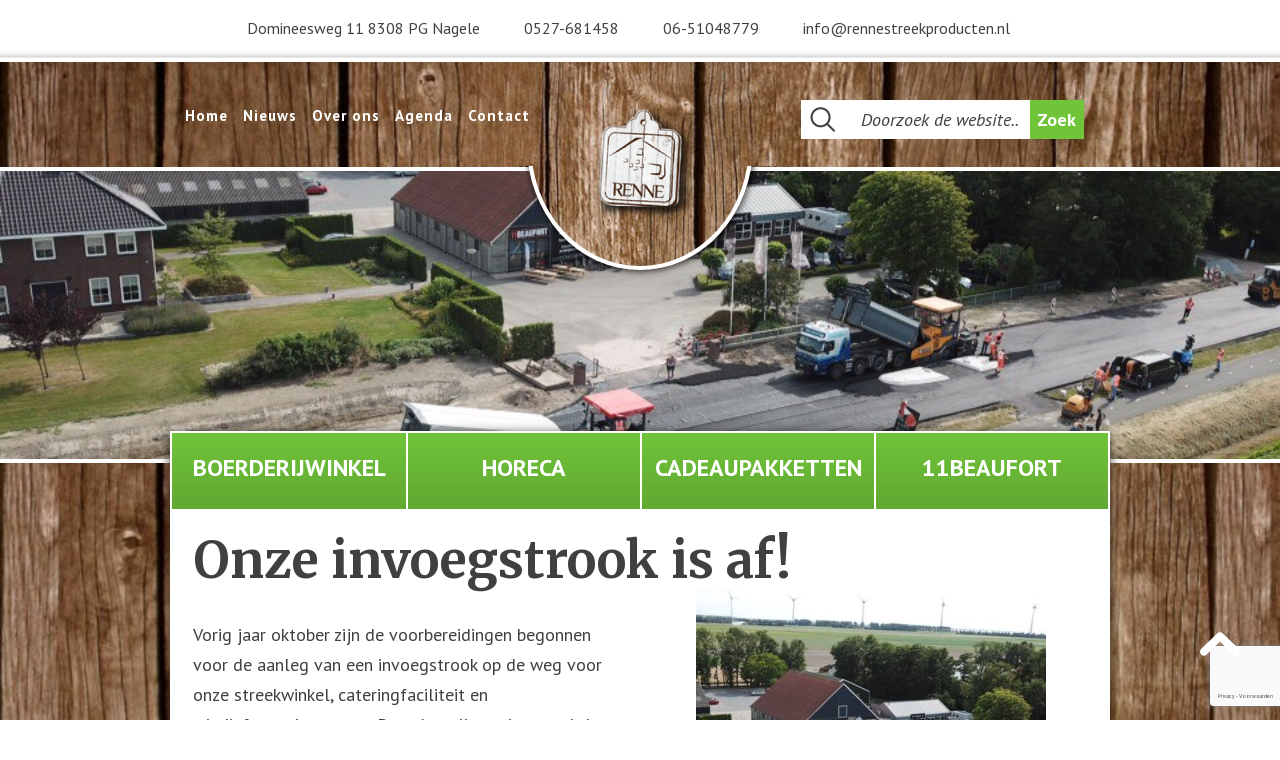

--- FILE ---
content_type: text/html; charset=UTF-8
request_url: https://rennestreekproducten.nl/onze-invoegstrook-is-af/
body_size: 12484
content:
<!doctype html> <!--[if lt IE 7]><html class="no-js lt-ie9 lt-ie8 lt-ie7" lang="nl-NL"> <![endif]--> <!--[if IE 7]><html class="no-js lt-ie9 lt-ie8" lang="nl-NL"> <![endif]--> <!--[if IE 8]><html class="no-js lt-ie9" lang="nl-NL"> <![endif]--> <!--[if gt IE 8]><!--><html class="no-js" lang="nl-NL"> <!--<![endif]--><head><meta charset="UTF-8"><meta http-equiv="X-UA-Compatible" content="IE=edge,chrome=1"><meta name="author" content="teqz.nl"><meta name="viewport" content="width=device-width, initial-scale=1.0, maximum-scale=1.0"><meta name="format-detection" content="telephone=no"><meta name='robots' content='index, follow, max-image-preview:large, max-snippet:-1, max-video-preview:-1' /><title>Onze invoegstrook is af! - Renne streekproducten</title><link rel="canonical" href="https://rennestreekproducten.nl/onze-invoegstrook-is-af/" /><meta property="og:locale" content="nl_NL" /><meta property="og:type" content="article" /><meta property="og:title" content="Onze invoegstrook is af! - Renne streekproducten" /><meta property="og:description" content="Bekijk hier het filmpje" /><meta property="og:url" content="https://rennestreekproducten.nl/onze-invoegstrook-is-af/" /><meta property="og:site_name" content="Renne streekproducten" /><meta property="article:published_time" content="2018-07-12T11:31:20+00:00" /><meta property="article:modified_time" content="2018-07-12T11:31:43+00:00" /><meta property="og:image" content="https://rennestreekproducten.nl/wp-content/uploads/2018/07/1.jpg" /><meta property="og:image:width" content="960" /><meta property="og:image:height" content="540" /><meta property="og:image:type" content="image/jpeg" /><meta name="author" content="admin" /><meta name="twitter:card" content="summary_large_image" /><meta name="twitter:label1" content="Geschreven door" /><meta name="twitter:data1" content="admin" /><meta name="twitter:label2" content="Geschatte leestijd" /><meta name="twitter:data2" content="1 minuut" /> <script type="application/ld+json" class="yoast-schema-graph">{"@context":"https://schema.org","@graph":[{"@type":"WebPage","@id":"https://rennestreekproducten.nl/onze-invoegstrook-is-af/","url":"https://rennestreekproducten.nl/onze-invoegstrook-is-af/","name":"Onze invoegstrook is af! - Renne streekproducten","isPartOf":{"@id":"https://rennestreekproducten.nl/#website"},"primaryImageOfPage":{"@id":"https://rennestreekproducten.nl/onze-invoegstrook-is-af/#primaryimage"},"image":{"@id":"https://rennestreekproducten.nl/onze-invoegstrook-is-af/#primaryimage"},"thumbnailUrl":"https://rennestreekproducten.nl/wp-content/uploads/2018/07/1.jpg","datePublished":"2018-07-12T11:31:20+00:00","dateModified":"2018-07-12T11:31:43+00:00","author":{"@id":"https://rennestreekproducten.nl/#/schema/person/d8ed7d95350791eb172f4b7cb8269ed4"},"breadcrumb":{"@id":"https://rennestreekproducten.nl/onze-invoegstrook-is-af/#breadcrumb"},"inLanguage":"nl-NL","potentialAction":[{"@type":"ReadAction","target":["https://rennestreekproducten.nl/onze-invoegstrook-is-af/"]}]},{"@type":"ImageObject","inLanguage":"nl-NL","@id":"https://rennestreekproducten.nl/onze-invoegstrook-is-af/#primaryimage","url":"https://rennestreekproducten.nl/wp-content/uploads/2018/07/1.jpg","contentUrl":"https://rennestreekproducten.nl/wp-content/uploads/2018/07/1.jpg","width":960,"height":540},{"@type":"BreadcrumbList","@id":"https://rennestreekproducten.nl/onze-invoegstrook-is-af/#breadcrumb","itemListElement":[{"@type":"ListItem","position":1,"name":"Home","item":"https://rennestreekproducten.nl/"},{"@type":"ListItem","position":2,"name":"Onze invoegstrook is af!"}]},{"@type":"WebSite","@id":"https://rennestreekproducten.nl/#website","url":"https://rennestreekproducten.nl/","name":"Renne streekproducten","description":"Puur genieten van lekkernijen uit de streek!","potentialAction":[{"@type":"SearchAction","target":{"@type":"EntryPoint","urlTemplate":"https://rennestreekproducten.nl/?s={search_term_string}"},"query-input":"required name=search_term_string"}],"inLanguage":"nl-NL"},{"@type":"Person","@id":"https://rennestreekproducten.nl/#/schema/person/d8ed7d95350791eb172f4b7cb8269ed4","name":"admin","url":"https://rennestreekproducten.nl/author/admin/"}]}</script> <link rel='dns-prefetch' href='//www.google.com' /><link rel='dns-prefetch' href='//fonts.googleapis.com' /><link rel="alternate" type="application/rss+xml" title="Renne streekproducten &raquo; feed" href="https://rennestreekproducten.nl/feed/" /><link rel="alternate" type="application/rss+xml" title="Renne streekproducten &raquo; reactiesfeed" href="https://rennestreekproducten.nl/comments/feed/" /> <script defer src="[data-uri]"></script> <style type="text/css">img.wp-smiley,
img.emoji {
	display: inline !important;
	border: none !important;
	box-shadow: none !important;
	height: 1em !important;
	width: 1em !important;
	margin: 0 0.07em !important;
	vertical-align: -0.1em !important;
	background: none !important;
	padding: 0 !important;
}</style><link rel='stylesheet' id='wp-block-library-css' href='https://rennestreekproducten.nl/wp-includes/css/dist/block-library/style.min.css?ver=6.2.8' type='text/css' media='all' /><link rel='stylesheet' id='awsm-ead-public-css' href='https://rennestreekproducten.nl/wp-content/plugins/embed-any-document/css/embed-public.min.css?ver=2.7.2' type='text/css' media='all' /><link rel='stylesheet' id='classic-theme-styles-css' href='https://rennestreekproducten.nl/wp-includes/css/classic-themes.min.css?ver=6.2.8' type='text/css' media='all' /><style id='global-styles-inline-css' type='text/css'>body{--wp--preset--color--black: #000000;--wp--preset--color--cyan-bluish-gray: #abb8c3;--wp--preset--color--white: #ffffff;--wp--preset--color--pale-pink: #f78da7;--wp--preset--color--vivid-red: #cf2e2e;--wp--preset--color--luminous-vivid-orange: #ff6900;--wp--preset--color--luminous-vivid-amber: #fcb900;--wp--preset--color--light-green-cyan: #7bdcb5;--wp--preset--color--vivid-green-cyan: #00d084;--wp--preset--color--pale-cyan-blue: #8ed1fc;--wp--preset--color--vivid-cyan-blue: #0693e3;--wp--preset--color--vivid-purple: #9b51e0;--wp--preset--gradient--vivid-cyan-blue-to-vivid-purple: linear-gradient(135deg,rgba(6,147,227,1) 0%,rgb(155,81,224) 100%);--wp--preset--gradient--light-green-cyan-to-vivid-green-cyan: linear-gradient(135deg,rgb(122,220,180) 0%,rgb(0,208,130) 100%);--wp--preset--gradient--luminous-vivid-amber-to-luminous-vivid-orange: linear-gradient(135deg,rgba(252,185,0,1) 0%,rgba(255,105,0,1) 100%);--wp--preset--gradient--luminous-vivid-orange-to-vivid-red: linear-gradient(135deg,rgba(255,105,0,1) 0%,rgb(207,46,46) 100%);--wp--preset--gradient--very-light-gray-to-cyan-bluish-gray: linear-gradient(135deg,rgb(238,238,238) 0%,rgb(169,184,195) 100%);--wp--preset--gradient--cool-to-warm-spectrum: linear-gradient(135deg,rgb(74,234,220) 0%,rgb(151,120,209) 20%,rgb(207,42,186) 40%,rgb(238,44,130) 60%,rgb(251,105,98) 80%,rgb(254,248,76) 100%);--wp--preset--gradient--blush-light-purple: linear-gradient(135deg,rgb(255,206,236) 0%,rgb(152,150,240) 100%);--wp--preset--gradient--blush-bordeaux: linear-gradient(135deg,rgb(254,205,165) 0%,rgb(254,45,45) 50%,rgb(107,0,62) 100%);--wp--preset--gradient--luminous-dusk: linear-gradient(135deg,rgb(255,203,112) 0%,rgb(199,81,192) 50%,rgb(65,88,208) 100%);--wp--preset--gradient--pale-ocean: linear-gradient(135deg,rgb(255,245,203) 0%,rgb(182,227,212) 50%,rgb(51,167,181) 100%);--wp--preset--gradient--electric-grass: linear-gradient(135deg,rgb(202,248,128) 0%,rgb(113,206,126) 100%);--wp--preset--gradient--midnight: linear-gradient(135deg,rgb(2,3,129) 0%,rgb(40,116,252) 100%);--wp--preset--duotone--dark-grayscale: url('#wp-duotone-dark-grayscale');--wp--preset--duotone--grayscale: url('#wp-duotone-grayscale');--wp--preset--duotone--purple-yellow: url('#wp-duotone-purple-yellow');--wp--preset--duotone--blue-red: url('#wp-duotone-blue-red');--wp--preset--duotone--midnight: url('#wp-duotone-midnight');--wp--preset--duotone--magenta-yellow: url('#wp-duotone-magenta-yellow');--wp--preset--duotone--purple-green: url('#wp-duotone-purple-green');--wp--preset--duotone--blue-orange: url('#wp-duotone-blue-orange');--wp--preset--font-size--small: 13px;--wp--preset--font-size--medium: 20px;--wp--preset--font-size--large: 36px;--wp--preset--font-size--x-large: 42px;--wp--preset--spacing--20: 0.44rem;--wp--preset--spacing--30: 0.67rem;--wp--preset--spacing--40: 1rem;--wp--preset--spacing--50: 1.5rem;--wp--preset--spacing--60: 2.25rem;--wp--preset--spacing--70: 3.38rem;--wp--preset--spacing--80: 5.06rem;--wp--preset--shadow--natural: 6px 6px 9px rgba(0, 0, 0, 0.2);--wp--preset--shadow--deep: 12px 12px 50px rgba(0, 0, 0, 0.4);--wp--preset--shadow--sharp: 6px 6px 0px rgba(0, 0, 0, 0.2);--wp--preset--shadow--outlined: 6px 6px 0px -3px rgba(255, 255, 255, 1), 6px 6px rgba(0, 0, 0, 1);--wp--preset--shadow--crisp: 6px 6px 0px rgba(0, 0, 0, 1);}:where(.is-layout-flex){gap: 0.5em;}body .is-layout-flow > .alignleft{float: left;margin-inline-start: 0;margin-inline-end: 2em;}body .is-layout-flow > .alignright{float: right;margin-inline-start: 2em;margin-inline-end: 0;}body .is-layout-flow > .aligncenter{margin-left: auto !important;margin-right: auto !important;}body .is-layout-constrained > .alignleft{float: left;margin-inline-start: 0;margin-inline-end: 2em;}body .is-layout-constrained > .alignright{float: right;margin-inline-start: 2em;margin-inline-end: 0;}body .is-layout-constrained > .aligncenter{margin-left: auto !important;margin-right: auto !important;}body .is-layout-constrained > :where(:not(.alignleft):not(.alignright):not(.alignfull)){max-width: var(--wp--style--global--content-size);margin-left: auto !important;margin-right: auto !important;}body .is-layout-constrained > .alignwide{max-width: var(--wp--style--global--wide-size);}body .is-layout-flex{display: flex;}body .is-layout-flex{flex-wrap: wrap;align-items: center;}body .is-layout-flex > *{margin: 0;}:where(.wp-block-columns.is-layout-flex){gap: 2em;}.has-black-color{color: var(--wp--preset--color--black) !important;}.has-cyan-bluish-gray-color{color: var(--wp--preset--color--cyan-bluish-gray) !important;}.has-white-color{color: var(--wp--preset--color--white) !important;}.has-pale-pink-color{color: var(--wp--preset--color--pale-pink) !important;}.has-vivid-red-color{color: var(--wp--preset--color--vivid-red) !important;}.has-luminous-vivid-orange-color{color: var(--wp--preset--color--luminous-vivid-orange) !important;}.has-luminous-vivid-amber-color{color: var(--wp--preset--color--luminous-vivid-amber) !important;}.has-light-green-cyan-color{color: var(--wp--preset--color--light-green-cyan) !important;}.has-vivid-green-cyan-color{color: var(--wp--preset--color--vivid-green-cyan) !important;}.has-pale-cyan-blue-color{color: var(--wp--preset--color--pale-cyan-blue) !important;}.has-vivid-cyan-blue-color{color: var(--wp--preset--color--vivid-cyan-blue) !important;}.has-vivid-purple-color{color: var(--wp--preset--color--vivid-purple) !important;}.has-black-background-color{background-color: var(--wp--preset--color--black) !important;}.has-cyan-bluish-gray-background-color{background-color: var(--wp--preset--color--cyan-bluish-gray) !important;}.has-white-background-color{background-color: var(--wp--preset--color--white) !important;}.has-pale-pink-background-color{background-color: var(--wp--preset--color--pale-pink) !important;}.has-vivid-red-background-color{background-color: var(--wp--preset--color--vivid-red) !important;}.has-luminous-vivid-orange-background-color{background-color: var(--wp--preset--color--luminous-vivid-orange) !important;}.has-luminous-vivid-amber-background-color{background-color: var(--wp--preset--color--luminous-vivid-amber) !important;}.has-light-green-cyan-background-color{background-color: var(--wp--preset--color--light-green-cyan) !important;}.has-vivid-green-cyan-background-color{background-color: var(--wp--preset--color--vivid-green-cyan) !important;}.has-pale-cyan-blue-background-color{background-color: var(--wp--preset--color--pale-cyan-blue) !important;}.has-vivid-cyan-blue-background-color{background-color: var(--wp--preset--color--vivid-cyan-blue) !important;}.has-vivid-purple-background-color{background-color: var(--wp--preset--color--vivid-purple) !important;}.has-black-border-color{border-color: var(--wp--preset--color--black) !important;}.has-cyan-bluish-gray-border-color{border-color: var(--wp--preset--color--cyan-bluish-gray) !important;}.has-white-border-color{border-color: var(--wp--preset--color--white) !important;}.has-pale-pink-border-color{border-color: var(--wp--preset--color--pale-pink) !important;}.has-vivid-red-border-color{border-color: var(--wp--preset--color--vivid-red) !important;}.has-luminous-vivid-orange-border-color{border-color: var(--wp--preset--color--luminous-vivid-orange) !important;}.has-luminous-vivid-amber-border-color{border-color: var(--wp--preset--color--luminous-vivid-amber) !important;}.has-light-green-cyan-border-color{border-color: var(--wp--preset--color--light-green-cyan) !important;}.has-vivid-green-cyan-border-color{border-color: var(--wp--preset--color--vivid-green-cyan) !important;}.has-pale-cyan-blue-border-color{border-color: var(--wp--preset--color--pale-cyan-blue) !important;}.has-vivid-cyan-blue-border-color{border-color: var(--wp--preset--color--vivid-cyan-blue) !important;}.has-vivid-purple-border-color{border-color: var(--wp--preset--color--vivid-purple) !important;}.has-vivid-cyan-blue-to-vivid-purple-gradient-background{background: var(--wp--preset--gradient--vivid-cyan-blue-to-vivid-purple) !important;}.has-light-green-cyan-to-vivid-green-cyan-gradient-background{background: var(--wp--preset--gradient--light-green-cyan-to-vivid-green-cyan) !important;}.has-luminous-vivid-amber-to-luminous-vivid-orange-gradient-background{background: var(--wp--preset--gradient--luminous-vivid-amber-to-luminous-vivid-orange) !important;}.has-luminous-vivid-orange-to-vivid-red-gradient-background{background: var(--wp--preset--gradient--luminous-vivid-orange-to-vivid-red) !important;}.has-very-light-gray-to-cyan-bluish-gray-gradient-background{background: var(--wp--preset--gradient--very-light-gray-to-cyan-bluish-gray) !important;}.has-cool-to-warm-spectrum-gradient-background{background: var(--wp--preset--gradient--cool-to-warm-spectrum) !important;}.has-blush-light-purple-gradient-background{background: var(--wp--preset--gradient--blush-light-purple) !important;}.has-blush-bordeaux-gradient-background{background: var(--wp--preset--gradient--blush-bordeaux) !important;}.has-luminous-dusk-gradient-background{background: var(--wp--preset--gradient--luminous-dusk) !important;}.has-pale-ocean-gradient-background{background: var(--wp--preset--gradient--pale-ocean) !important;}.has-electric-grass-gradient-background{background: var(--wp--preset--gradient--electric-grass) !important;}.has-midnight-gradient-background{background: var(--wp--preset--gradient--midnight) !important;}.has-small-font-size{font-size: var(--wp--preset--font-size--small) !important;}.has-medium-font-size{font-size: var(--wp--preset--font-size--medium) !important;}.has-large-font-size{font-size: var(--wp--preset--font-size--large) !important;}.has-x-large-font-size{font-size: var(--wp--preset--font-size--x-large) !important;}
.wp-block-navigation a:where(:not(.wp-element-button)){color: inherit;}
:where(.wp-block-columns.is-layout-flex){gap: 2em;}
.wp-block-pullquote{font-size: 1.5em;line-height: 1.6;}</style><link rel='stylesheet' id='contact-form-7-css' href='https://rennestreekproducten.nl/wp-content/cache/autoptimize/css/autoptimize_single_0e4a098f3f6e3faede64db8b9da80ba2.css?ver=5.7.6' type='text/css' media='all' /><link rel='stylesheet' id='powertip-css' href='https://rennestreekproducten.nl/wp-content/plugins/devvn-image-hotspot/frontend/css/jquery.powertip.min.css?ver=1.2.0' type='text/css' media='all' /><link rel='stylesheet' id='maps-points-css' href='https://rennestreekproducten.nl/wp-content/cache/autoptimize/css/autoptimize_single_9c122fe3525300ed60b6ba45cb297377.css?ver=1.2.2' type='text/css' media='all' /><link rel='stylesheet' id='Rich_Web_Photo_Slider-css' href='https://rennestreekproducten.nl/wp-content/cache/autoptimize/css/autoptimize_single_0910cef64400b0b49ecfbc093dfb2592.css?ver=6.2.8' type='text/css' media='all' /><link rel='stylesheet' id='fontawesomeSl-css-css' href='https://rennestreekproducten.nl/wp-content/cache/autoptimize/css/autoptimize_single_fbcae3a3d24bb6ac13e4851d5d576f97.css?ver=6.2.8' type='text/css' media='all' /><link rel='stylesheet' id='font-awesome-css' href='https://rennestreekproducten.nl/wp-content/plugins/ultimate-carousel-for-visual-composer//css/css/font-awesome.min.css?ver=6.2.8' type='text/css' media='all' /><link rel='stylesheet' id='googlefont-css' href='https://fonts.googleapis.com/css?family=PT+Sans%3A400%2C400i%2C700%7CRaleway%7CMerriweather%3A700&#038;ver=6.2.8' type='text/css' media='all' /><link rel='stylesheet' id='bootstrap-css' href='https://rennestreekproducten.nl/wp-content/cache/autoptimize/css/autoptimize_single_b16744da3228ee768688e8b4bc23e46b.css?ver=6.2.8' type='text/css' media='all' /><link rel='stylesheet' id='meanmenu-css' href='https://rennestreekproducten.nl/wp-content/themes/renne/css/meanmenu.min.css?ver=6.2.8' type='text/css' media='all' /><link rel='stylesheet' id='style-css' href='https://rennestreekproducten.nl/wp-content/cache/autoptimize/css/autoptimize_single_bf4c2abe17e9c27c107be927c3daf75a.css?ver=6.2.8' type='text/css' media='all' /><link rel='stylesheet' id='layout-css' href='https://rennestreekproducten.nl/wp-content/cache/autoptimize/css/autoptimize_single_62b9e2f737d1a3fbab3541ecd4e005c1.css?ver=6.2.8' type='text/css' media='all' /><link rel='stylesheet' id='js_composer_front-css' href='https://rennestreekproducten.nl/wp-content/plugins/js_composer/assets/css/js_composer.min.css?ver=6.1' type='text/css' media='all' /> <script type='text/javascript' src='https://rennestreekproducten.nl/wp-includes/js/jquery/jquery.min.js?ver=3.6.4' id='jquery-core-js'></script> <script defer type='text/javascript' src='https://rennestreekproducten.nl/wp-includes/js/jquery/jquery-migrate.min.js?ver=3.4.0' id='jquery-migrate-js'></script> <script defer type='text/javascript' src='https://rennestreekproducten.nl/wp-includes/js/jquery/ui/core.min.js?ver=1.13.2' id='jquery-ui-core-js'></script> <script defer id="Rich_Web_Photo_Slider-js-extra" src="[data-uri]"></script> <script defer type='text/javascript' src='https://rennestreekproducten.nl/wp-content/plugins/slider-images/Scripts/Rich-Web-Slider-Widget.js?ver=6.2.8' id='Rich_Web_Photo_Slider-js'></script> <script defer type='text/javascript' src='https://rennestreekproducten.nl/wp-content/cache/autoptimize/js/autoptimize_single_539c1100d7cd1fca20e7fbce0080e548.js?ver=6.2.8' id='Rich_Web_Photo_Slider2-js'></script> <script defer type='text/javascript' src='https://rennestreekproducten.nl/wp-content/plugins/slider-images/Scripts/jquery.anythingslider.min.js?ver=6.2.8' id='Rich_Web_Photo_Slider3-js'></script> <script defer type='text/javascript' src='https://rennestreekproducten.nl/wp-content/plugins/slider-images/Scripts/jquery.colorbox-min.js?ver=6.2.8' id='Rich_Web_Photo_Slider4-js'></script> <link rel="https://api.w.org/" href="https://rennestreekproducten.nl/wp-json/" /><link rel="alternate" type="application/json" href="https://rennestreekproducten.nl/wp-json/wp/v2/posts/1544" /><link rel="EditURI" type="application/rsd+xml" title="RSD" href="https://rennestreekproducten.nl/xmlrpc.php?rsd" /><link rel="wlwmanifest" type="application/wlwmanifest+xml" href="https://rennestreekproducten.nl/wp-includes/wlwmanifest.xml" /><meta name="generator" content="WordPress 6.2.8" /><link rel='shortlink' href='https://rennestreekproducten.nl/?p=1544' /><link rel="alternate" type="application/json+oembed" href="https://rennestreekproducten.nl/wp-json/oembed/1.0/embed?url=https%3A%2F%2Frennestreekproducten.nl%2Fonze-invoegstrook-is-af%2F" /><link rel="alternate" type="text/xml+oembed" href="https://rennestreekproducten.nl/wp-json/oembed/1.0/embed?url=https%3A%2F%2Frennestreekproducten.nl%2Fonze-invoegstrook-is-af%2F&#038;format=xml" /><meta name="generator" content="Powered by WPBakery Page Builder - drag and drop page builder for WordPress."/><link rel="icon" href="https://rennestreekproducten.nl/wp-content/uploads/2022/01/cropped-Renne-Streekproducten-PNG-e1642855927585-1-32x32.png" sizes="32x32" /><link rel="icon" href="https://rennestreekproducten.nl/wp-content/uploads/2022/01/cropped-Renne-Streekproducten-PNG-e1642855927585-1-192x192.png" sizes="192x192" /><link rel="apple-touch-icon" href="https://rennestreekproducten.nl/wp-content/uploads/2022/01/cropped-Renne-Streekproducten-PNG-e1642855927585-1-180x180.png" /><meta name="msapplication-TileImage" content="https://rennestreekproducten.nl/wp-content/uploads/2022/01/cropped-Renne-Streekproducten-PNG-e1642855927585-1-270x270.png" /> <noscript><style>.wpb_animate_when_almost_visible { opacity: 1; }</style></noscript><link rel="shortcut icon" href="favicon.ico" /> <!--[if lt IE 9]> <script src="https://oss.maxcdn.com/libs/html5shiv/3.7.0/html5shiv.js"></script> <script src="https://oss.maxcdn.com/libs/respond.js/1.4.2/respond.min.js"></script> <![endif]--></head><body><div class="body-wrap"><header><div class="header-top-outer hidden-xs"><div class="container"><div class="row"><div class="col-sm-12"><div class="header-top-blk"><ul class="hidden-xs"><li><address>Domineesweg 11 
8308 PG Nagele</address></li><li><a href="tel:0527-681458">0527-681458</a></li><li><a href="tel:06-51048779">06-51048779</a></li><li><a href="mailto:info@rennestreekproducten.nl">info@rennestreekproducten.nl</a></li></ul></div></div></div></div></div><div class="header-bottom-outer" id="sticker"><div class="container"><div class="row"><div class="col-sm-12"><div class="header-wrap"><div class="menu-outercon"><div class="menu-wrap"><div class="menu-top-menu-container"><ul><li id="menu-item-1298" class="menu-item menu-item-type-post_type menu-item-object-page menu-item-home first menu-item-1298"><a href="https://rennestreekproducten.nl/">Home</a></li><li id="menu-item-185" class="menu-item menu-item-type-post_type menu-item-object-page menu-item-185"><a href="https://rennestreekproducten.nl/nieuws/">Nieuws</a></li><li id="menu-item-1254" class="menu-item menu-item-type-post_type menu-item-object-page menu-item-1254"><a href="https://rennestreekproducten.nl/over-ons/">Over ons</a></li><li id="menu-item-1280" class="menu-item menu-item-type-post_type menu-item-object-page menu-item-1280"><a href="https://rennestreekproducten.nl/agenda/">Agenda</a></li><li id="menu-item-286" class="menu-item menu-item-type-post_type menu-item-object-page last menu-item-286"><a href="https://rennestreekproducten.nl/contact/">Contact</a></li><li class="visible-xs"><div class="header-right-outer"><form method="get"> <input name="s" placeholder="Doorzoek de website..." type="text"/> <input type="submit" value="Zoek"/></form></div></li></ul></div></div></div><div class="header-right-outer hidden-xs"><form> <input type="text" placeholder="Doorzoek de website..." name="s" value=""> <input type="submit" value="Zoek"/></form></div><div class="logo-outer"><div class="logo"> <a href="https://rennestreekproducten.nl"><img src="https://rennestreekproducten.nl/wp-content/themes/renne/images/logo.png" alt="logo" /></a></div></div></div></div></div></div></div></header><section><div class="banner-outercon"><div class="banner-overlay-wrap-sub" style="background:url(https://rennestreekproducten.nl/wp-content/uploads/2018/07/1.jpg) no-repeat center center; background-size:cover;"><div class="banner-overlay-outer"></div></div></div><div class="content-container-blk1"><div class="container"><div class="row"><div class="col-sm-12"><div class="block1-content-wrap"><div class="block-menu-outer"><div class="menu-berichten-container"><ul id="menu-berichten" class="menu"><li id="menu-item-48" class="menu-item menu-item-type-custom menu-item-object-custom menu-item-has-children first menu-item-48"><a href="https://rennestreekproducten.nl/boerderijwinkel/">Boerderijwinkel</a><ul class="sub-menu"><li id="menu-item-3560" class="menu-item menu-item-type-post_type menu-item-object-page menu-item-3560"><a href="https://rennestreekproducten.nl/vlees/">Vlees</a></li><li id="menu-item-2772" class="menu-item menu-item-type-post_type menu-item-object-page menu-item-2772"><a href="https://rennestreekproducten.nl/streekproducten/">Streekproducten</a></li><li id="menu-item-141" class="menu-item menu-item-type-post_type menu-item-object-page menu-item-141"><a href="https://rennestreekproducten.nl/zomerfruit/">Zomerfruit, aardappels en uien</a></li><li id="menu-item-143" class="menu-item menu-item-type-post_type menu-item-object-page menu-item-143"><a href="https://rennestreekproducten.nl/bakafdeling/">Bakafdeling</a></li><li id="menu-item-137" class="menu-item menu-item-type-post_type menu-item-object-page menu-item-137"><a href="https://rennestreekproducten.nl/zuivel/">Zuivel</a></li></ul></li><li id="menu-item-46" class="menu-item menu-item-type-custom menu-item-object-custom menu-item-has-children menu-item-46"><a href="https://rennestreekproducten.nl/horeca-kluishof/">Horeca</a><ul class="sub-menu"><li id="menu-item-3342" class="menu-item menu-item-type-post_type menu-item-object-page menu-item-3342"><a href="https://rennestreekproducten.nl/feesten-partijen/">Feesten &#038; Partijen</a></li><li id="menu-item-3332" class="menu-item menu-item-type-post_type menu-item-object-page menu-item-3332"><a href="https://rennestreekproducten.nl/foodtrucks/">Foodtrucks</a></li><li id="menu-item-3345" class="menu-item menu-item-type-post_type menu-item-object-page menu-item-3345"><a href="https://rennestreekproducten.nl/bruiloften/">Bruiloften</a></li><li id="menu-item-3344" class="menu-item menu-item-type-post_type menu-item-object-page menu-item-3344"><a href="https://rennestreekproducten.nl/vergadering/">Vergadering</a></li><li id="menu-item-3343" class="menu-item menu-item-type-post_type menu-item-object-page menu-item-3343"><a href="https://rennestreekproducten.nl/catering-op-locatie/">Catering op Locatie</a></li></ul></li><li id="menu-item-44" class="menu-item menu-item-type-custom menu-item-object-custom menu-item-has-children menu-item-44"><a href="https://rennestreekproducten.nl/pakketten">Cadeaupakketten</a><ul class="sub-menu"><li id="menu-item-3309" class="menu-item menu-item-type-post_type menu-item-object-page menu-item-3309"><a href="https://rennestreekproducten.nl/kerstpakketten2-0/">Kerstpakketten: al 20 jaar ervaring</a></li><li id="menu-item-3503" class="menu-item menu-item-type-post_type menu-item-object-page menu-item-3503"><a href="https://rennestreekproducten.nl/kerstborrel-shoppen/">Kerstborrel + shoppen</a></li><li id="menu-item-3353" class="menu-item menu-item-type-post_type menu-item-object-page menu-item-3353"><a href="https://rennestreekproducten.nl/streekpakketten/">Streekpakketten</a></li><li id="menu-item-3352" class="menu-item menu-item-type-post_type menu-item-object-page menu-item-3352"><a href="https://rennestreekproducten.nl/relatiepakketten/">Relatiepakketten</a></li><li id="menu-item-3482" class="menu-item menu-item-type-post_type menu-item-object-page menu-item-3482"><a href="https://rennestreekproducten.nl/gelegenheidspakketten/">Gelegenheidspakketten</a></li></ul></li><li id="menu-item-42" class="menu-item menu-item-type-custom menu-item-object-custom menu-item-has-children menu-item-42"><a href="https://rennestreekproducten.nl/11beaufort-windexperience/">11Beaufort</a><ul class="sub-menu"><li id="menu-item-3361" class="menu-item menu-item-type-post_type menu-item-object-page menu-item-3361"><a href="https://rennestreekproducten.nl/windexperience/">Windexperience</a></li><li id="menu-item-3362" class="menu-item menu-item-type-post_type menu-item-object-page menu-item-3362"><a href="https://rennestreekproducten.nl/tulpenfestival/">Tulpenfestival Noordoostpolder</a></li><li id="menu-item-3726" class="menu-item menu-item-type-post_type menu-item-object-page menu-item-3726"><a href="https://rennestreekproducten.nl/bezoek-windpark/">Bezoek windpark</a></li><li id="menu-item-3363" class="menu-item menu-item-type-post_type menu-item-object-page last menu-item-3363"><a href="https://rennestreekproducten.nl/symposium/">Symposium</a></li></ul></li></ul></div></div><div class="nav-toggle"></div><div class="nav-toggle1"></div><div class="block1-content-outer"><div class="single-blk"><div class="image-blk"><div class="info-blk"><h1>Onze invoegstrook is af!</h1><div class="vc_row wpb_row vc_row-fluid"><div class="wpb_column vc_column_container vc_col-sm-6"><div class="vc_column-inner"><div class="wpb_wrapper"><div class="vc_empty_space"   style="height: 32px"><span class="vc_empty_space_inner"></span></div><div class="wpb_text_column wpb_content_element " ><div class="wpb_wrapper"><p>Vorig jaar oktober zijn de voorbereidingen begonnen voor de aanleg van een invoegstrook op de weg voor onze streekwinkel, cateringfaciliteit en windinformatiecentrum. Doordat wij groeien wordt het steeds drukker op het wegdek aan de Domineesweg ter hoogte van Renne. Om de verkeerssituatie veiliger en prettiger te maken is besloten een invoegstrook aan te keggen. Nu, half juli 2018 is de invoegstrook af. Deze week zullen nog een aantal afrondende werkzaamheden plaatsvinden en daarna is het voor iedereen mogelijk helemaal veilig en makkelijk bij ons het erf op te rijden.</p><p>Bekijk hieronder het filmpje van alle werkzaamheden aan de weg.</p><div style="width: 848px;" class="wp-video"><!--[if lt IE 9]><script>document.createElement('video');</script><![endif]--><video class="wp-video-shortcode" id="video-1544-1" width="848" height="480" preload="metadata" controls="controls"><source type="video/mp4" src="https://rennestreekproducten.nl/wp-content/uploads/2018/07/VIDEO-Invoegstrook-werkzaamheden-2018.mp4?_=1" /><a href="https://rennestreekproducten.nl/wp-content/uploads/2018/07/VIDEO-Invoegstrook-werkzaamheden-2018.mp4">https://rennestreekproducten.nl/wp-content/uploads/2018/07/VIDEO-Invoegstrook-werkzaamheden-2018.mp4</a></video></div><p>&nbsp;</p><p><a href="https://rennestreekproducten.nl/actueel/"><strong>Meer nieuws</strong></a></p></div></div></div></div></div><div class="wpb_column vc_column_container vc_col-sm-6"><div class="vc_column-inner"><div class="wpb_wrapper"><div  class="wpb_single_image wpb_content_element vc_align_center"><figure class="wpb_wrapper vc_figure"><div class="vc_single_image-wrapper   vc_box_border_grey"><img class="vc_single_image-img " src="https://rennestreekproducten.nl/wp-content/uploads/2018/07/1-350x350.jpg" width="350" height="350" alt="1" title="1" /></div></figure></div></div></div></div></div></div></div></div></div></div></div></div></div></div><div class="newsletter-container"><div class="container"><div class="row"><div class="col-sm-12"><div class="newsletter-block-outer"><h3></h3><div class="newsletter-form"></div></div></div></div></div></div><div class="content-container-blk4" style="background-image: url()"><div class="container"><div class="row"><div class="col-sm-12"><div class="block4-content-outer"><div class="row"><div class="col-md-3 col-sm-12 "><div class="logo-outer-wrap"> <img src="https://rennestreekproducten.nl/wp-content/uploads/2017/07/footer-logo-e1501594435973.png" alt="" /></div></div><div class="col-md-3 col-sm-12"><div class="block4-content-grid"><h4>Navigatie</h4><div class="block4-grid-content"><div class="menu-footer-menu-container"><ul id="menu-footer-menu" class="menu"><li id="menu-item-1295" class="menu-item menu-item-type-post_type menu-item-object-page first menu-item-1295"><a target="_blank" rel="noopener" href="https://rennestreekproducten.nl/boerderijwinkel/">Welkom</a></li><li id="menu-item-1292" class="menu-item menu-item-type-post_type menu-item-object-page menu-item-1292"><a target="_blank" rel="noopener" href="https://rennestreekproducten.nl/pakketten/">Pakketten</a></li><li id="menu-item-3804" class="menu-item menu-item-type-post_type menu-item-object-page menu-item-3804"><a target="_blank" rel="noopener" href="https://rennestreekproducten.nl/boerderijwinkel/">Boerderijwinkel</a></li><li id="menu-item-3803" class="menu-item menu-item-type-post_type menu-item-object-page menu-item-3803"><a href="https://rennestreekproducten.nl/feesten-partijen/">Feesten &#038; Partijen</a></li><li id="menu-item-3746" class="menu-item menu-item-type-post_type menu-item-object-page menu-item-3746"><a href="https://rennestreekproducten.nl/vlees/">Vlees</a></li><li id="menu-item-1300" class="menu-item menu-item-type-post_type menu-item-object-page last menu-item-1300"><a href="https://rennestreekproducten.nl/privacyverklaring/">Privacyverklaring</a></li></ul></div></div></div></div><div class="col-md-3 col-sm-12"><div class="block4-content-grid"><h4>Openingstijden</h4><div class="block4-grid-content"><ul class="timings"><li><div class="day">Zondag</div><div class="time">Op aanvraag</div></li><li><div class="day">Maandag</div><div class="time">8.30 - 17.30 uur</div></li><li><div class="day">Dinsdag</div><div class="time">8.30 - 17.30 uur</div></li><li><div class="day">Woensdag</div><div class="time">8.30 - 17.30 uur</div></li><li><div class="day">Donderdag</div><div class="time">8.30 - 17.30 uur</div></li><li><div class="day">Vrijdag</div><div class="time">8.30 - 17.30 uur</div></li><li><div class="day">Zaterdag</div><div class="time">8.30 - 17.30 uur</div></li></ul><p class="note">Gesloten op: 24 december vanaf 16.00 uur, 25, 26, 27, 31 december en 1 januari</p></div></div></div><div class="col-md-3 col-sm-12"><div class="block4-content-grid"><h4>Contact</h4><div class="block4-grid-content"> <address> Domineesweg 11<br /> 8308 PG Nagele </address><div class="contact-outer"><ul><li>T:<a href="tel:0527-681458">0527-681458</a></li><li>M:<a href="tel:06-51048779">06-51048779</a></li><li>E:<a href="mailto:info@rennestreekproducten.nl">info@rennestreekproducten.nl</a></li></ul></div></div></div></div></div></div></div></div></div></div></section><footer><div class="footer-container"><div class="container"><div class="row"><div class="col-sm-12"><div class="footer-content-outer"><div class="footer-left-outer"><ul><li>Ontwikkeling: <a href="http://teqz.nl" target="_blank">TEQZ</a></li><li>Ontwerp: <a href="http://www.sherpagrafischontwerp.nl" target="_blank">SHERPA grafisch ontwerp</a></li></ul></div><div class="footer-right-outer"><ul><li><a href="" target="_blank"><img src="" alt="" /></a></li><li><a href="https://www.facebook.com/renne.streekproducten/" target="_blank"><img src="https://rennestreekproducten.nl/wp-content/uploads/2017/07/fb-icon.jpg" alt="" /></a></li><li><a href="https://www.instagram.com/rennestreekproducten/" target="_blank"><img src="https://rennestreekproducten.nl/wp-content/uploads/2023/05/Instagram_logo_2022.svg-e1685113388735.png" alt="" /></a></li></ul></div></div></div></div></div></div> <a href="javascript:;" class="scrollup" style="display: inline;"><img src="https://rennestreekproducten.nl/wp-content/themes/renne/images/scroll-img.png" alt="scrollup" /></a></footer></div><link rel='stylesheet' id='mediaelement-css' href='https://rennestreekproducten.nl/wp-includes/js/mediaelement/mediaelementplayer-legacy.min.css?ver=4.2.17' type='text/css' media='all' /><link rel='stylesheet' id='wp-mediaelement-css' href='https://rennestreekproducten.nl/wp-includes/js/mediaelement/wp-mediaelement.min.css?ver=6.2.8' type='text/css' media='all' /> <script defer type='text/javascript' src='https://rennestreekproducten.nl/wp-content/plugins/embed-any-document/js/pdfobject.min.js?ver=2.7.2' id='awsm-ead-pdf-object-js'></script> <script defer id="awsm-ead-public-js-extra" src="[data-uri]"></script> <script defer type='text/javascript' src='https://rennestreekproducten.nl/wp-content/plugins/embed-any-document/js/embed-public.min.js?ver=2.7.2' id='awsm-ead-public-js'></script> <script defer type='text/javascript' src='https://rennestreekproducten.nl/wp-content/cache/autoptimize/js/autoptimize_single_7be65ac27024c7b5686f9d7c49690799.js?ver=5.7.6' id='swv-js'></script> <script defer id="contact-form-7-js-extra" src="[data-uri]"></script> <script defer type='text/javascript' src='https://rennestreekproducten.nl/wp-content/cache/autoptimize/js/autoptimize_single_5bc2b1fa970f9cecb3c30c0c92c98271.js?ver=5.7.6' id='contact-form-7-js'></script> <script defer type='text/javascript' src='https://rennestreekproducten.nl/wp-content/plugins/devvn-image-hotspot/frontend/js/jquery.powertip.min.js?ver=1.2.0' id='powertip-js'></script> <script defer type='text/javascript' src='https://rennestreekproducten.nl/wp-content/cache/autoptimize/js/autoptimize_single_e19acbef4b85a605f5abf99f8a2a3196.js?ver=1.2.2' id='maps-points-js'></script> <script defer id="google-invisible-recaptcha-js-before" src="[data-uri]"></script> <script type='text/javascript' async defer src='https://www.google.com/recaptcha/api.js?onload=renderInvisibleReCaptcha&#038;render=explicit&#038;hl=nl' id='google-invisible-recaptcha-js'></script> <script defer type='text/javascript' src='https://rennestreekproducten.nl/wp-content/themes/renne/js/bootstrap.min.js?ver=1.0' id='bootstrap-js'></script> <script defer type='text/javascript' src='https://rennestreekproducten.nl/wp-content/themes/renne/js/jquery.backstretch.min.js?ver=1.0' id='jquery-backstretch-js'></script> <script defer type='text/javascript' src='https://rennestreekproducten.nl/wp-content/cache/autoptimize/js/autoptimize_single_70e8936a2f2316fdff4170e69d8452ba.js?ver=1.0' id='matchHeight-js'></script> <script defer type='text/javascript' src='https://rennestreekproducten.nl/wp-content/themes/renne/js/imgLiquid-min.js?ver=1.0' id='imgLiquid-js'></script> <script defer type='text/javascript' src='https://rennestreekproducten.nl/wp-content/cache/autoptimize/js/autoptimize_single_4bd0f845c63871b5e096024453fcdce4.js?ver=1.0' id='meanmenu-js'></script> <script defer type='text/javascript' src='https://rennestreekproducten.nl/wp-content/cache/autoptimize/js/autoptimize_single_24823208c60bfc2a92deaa50cbdc6c29.js?ver=1.0' id='sticky-js'></script> <script defer type='text/javascript' src='https://rennestreekproducten.nl/wp-content/cache/autoptimize/js/autoptimize_single_d3f7af0d241d935ec62e8c926a5a7647.js?ver=1.0' id='debouncedresize-js'></script> <script defer type='text/javascript' src='https://rennestreekproducten.nl/wp-content/cache/autoptimize/js/autoptimize_single_2616a483779e092242d92902d9472fa7.js?ver=1.0' id='main-js'></script> <script defer type='text/javascript' src='https://www.google.com/recaptcha/api.js?render=6Le-98IZAAAAACu7ktXV4VecKEWXL3FL5ihyT4Md&#038;ver=3.0' id='google-recaptcha-js'></script> <script defer type='text/javascript' src='https://rennestreekproducten.nl/wp-includes/js/dist/vendor/wp-polyfill-inert.min.js?ver=3.1.2' id='wp-polyfill-inert-js'></script> <script defer type='text/javascript' src='https://rennestreekproducten.nl/wp-includes/js/dist/vendor/regenerator-runtime.min.js?ver=0.13.11' id='regenerator-runtime-js'></script> <script defer type='text/javascript' src='https://rennestreekproducten.nl/wp-includes/js/dist/vendor/wp-polyfill.min.js?ver=3.15.0' id='wp-polyfill-js'></script> <script defer id="wpcf7-recaptcha-js-extra" src="[data-uri]"></script> <script defer type='text/javascript' src='https://rennestreekproducten.nl/wp-content/cache/autoptimize/js/autoptimize_single_6a0e8318d42803736d2fafcc12238026.js?ver=5.7.6' id='wpcf7-recaptcha-js'></script> <script defer type='text/javascript' src='https://rennestreekproducten.nl/wp-content/plugins/js_composer/assets/js/dist/js_composer_front.min.js?ver=6.1' id='wpb_composer_front_js-js'></script> <script defer id="mediaelement-core-js-before" src="[data-uri]"></script> <script defer type='text/javascript' src='https://rennestreekproducten.nl/wp-includes/js/mediaelement/mediaelement-and-player.min.js?ver=4.2.17' id='mediaelement-core-js'></script> <script defer type='text/javascript' src='https://rennestreekproducten.nl/wp-includes/js/mediaelement/mediaelement-migrate.min.js?ver=6.2.8' id='mediaelement-migrate-js'></script> <script defer id="mediaelement-js-extra" src="[data-uri]"></script> <script defer type='text/javascript' src='https://rennestreekproducten.nl/wp-includes/js/mediaelement/wp-mediaelement.min.js?ver=6.2.8' id='wp-mediaelement-js'></script> <script defer type='text/javascript' src='https://rennestreekproducten.nl/wp-includes/js/mediaelement/renderers/vimeo.min.js?ver=4.2.17' id='mediaelement-vimeo-js'></script> </body></html>

--- FILE ---
content_type: text/html; charset=utf-8
request_url: https://www.google.com/recaptcha/api2/anchor?ar=1&k=6Le-98IZAAAAACu7ktXV4VecKEWXL3FL5ihyT4Md&co=aHR0cHM6Ly9yZW5uZXN0cmVla3Byb2R1Y3Rlbi5ubDo0NDM.&hl=nl&v=PoyoqOPhxBO7pBk68S4YbpHZ&size=invisible&anchor-ms=20000&execute-ms=30000&cb=4ive5qo8m11q
body_size: 48876
content:
<!DOCTYPE HTML><html dir="ltr" lang="nl"><head><meta http-equiv="Content-Type" content="text/html; charset=UTF-8">
<meta http-equiv="X-UA-Compatible" content="IE=edge">
<title>reCAPTCHA</title>
<style type="text/css">
/* cyrillic-ext */
@font-face {
  font-family: 'Roboto';
  font-style: normal;
  font-weight: 400;
  font-stretch: 100%;
  src: url(//fonts.gstatic.com/s/roboto/v48/KFO7CnqEu92Fr1ME7kSn66aGLdTylUAMa3GUBHMdazTgWw.woff2) format('woff2');
  unicode-range: U+0460-052F, U+1C80-1C8A, U+20B4, U+2DE0-2DFF, U+A640-A69F, U+FE2E-FE2F;
}
/* cyrillic */
@font-face {
  font-family: 'Roboto';
  font-style: normal;
  font-weight: 400;
  font-stretch: 100%;
  src: url(//fonts.gstatic.com/s/roboto/v48/KFO7CnqEu92Fr1ME7kSn66aGLdTylUAMa3iUBHMdazTgWw.woff2) format('woff2');
  unicode-range: U+0301, U+0400-045F, U+0490-0491, U+04B0-04B1, U+2116;
}
/* greek-ext */
@font-face {
  font-family: 'Roboto';
  font-style: normal;
  font-weight: 400;
  font-stretch: 100%;
  src: url(//fonts.gstatic.com/s/roboto/v48/KFO7CnqEu92Fr1ME7kSn66aGLdTylUAMa3CUBHMdazTgWw.woff2) format('woff2');
  unicode-range: U+1F00-1FFF;
}
/* greek */
@font-face {
  font-family: 'Roboto';
  font-style: normal;
  font-weight: 400;
  font-stretch: 100%;
  src: url(//fonts.gstatic.com/s/roboto/v48/KFO7CnqEu92Fr1ME7kSn66aGLdTylUAMa3-UBHMdazTgWw.woff2) format('woff2');
  unicode-range: U+0370-0377, U+037A-037F, U+0384-038A, U+038C, U+038E-03A1, U+03A3-03FF;
}
/* math */
@font-face {
  font-family: 'Roboto';
  font-style: normal;
  font-weight: 400;
  font-stretch: 100%;
  src: url(//fonts.gstatic.com/s/roboto/v48/KFO7CnqEu92Fr1ME7kSn66aGLdTylUAMawCUBHMdazTgWw.woff2) format('woff2');
  unicode-range: U+0302-0303, U+0305, U+0307-0308, U+0310, U+0312, U+0315, U+031A, U+0326-0327, U+032C, U+032F-0330, U+0332-0333, U+0338, U+033A, U+0346, U+034D, U+0391-03A1, U+03A3-03A9, U+03B1-03C9, U+03D1, U+03D5-03D6, U+03F0-03F1, U+03F4-03F5, U+2016-2017, U+2034-2038, U+203C, U+2040, U+2043, U+2047, U+2050, U+2057, U+205F, U+2070-2071, U+2074-208E, U+2090-209C, U+20D0-20DC, U+20E1, U+20E5-20EF, U+2100-2112, U+2114-2115, U+2117-2121, U+2123-214F, U+2190, U+2192, U+2194-21AE, U+21B0-21E5, U+21F1-21F2, U+21F4-2211, U+2213-2214, U+2216-22FF, U+2308-230B, U+2310, U+2319, U+231C-2321, U+2336-237A, U+237C, U+2395, U+239B-23B7, U+23D0, U+23DC-23E1, U+2474-2475, U+25AF, U+25B3, U+25B7, U+25BD, U+25C1, U+25CA, U+25CC, U+25FB, U+266D-266F, U+27C0-27FF, U+2900-2AFF, U+2B0E-2B11, U+2B30-2B4C, U+2BFE, U+3030, U+FF5B, U+FF5D, U+1D400-1D7FF, U+1EE00-1EEFF;
}
/* symbols */
@font-face {
  font-family: 'Roboto';
  font-style: normal;
  font-weight: 400;
  font-stretch: 100%;
  src: url(//fonts.gstatic.com/s/roboto/v48/KFO7CnqEu92Fr1ME7kSn66aGLdTylUAMaxKUBHMdazTgWw.woff2) format('woff2');
  unicode-range: U+0001-000C, U+000E-001F, U+007F-009F, U+20DD-20E0, U+20E2-20E4, U+2150-218F, U+2190, U+2192, U+2194-2199, U+21AF, U+21E6-21F0, U+21F3, U+2218-2219, U+2299, U+22C4-22C6, U+2300-243F, U+2440-244A, U+2460-24FF, U+25A0-27BF, U+2800-28FF, U+2921-2922, U+2981, U+29BF, U+29EB, U+2B00-2BFF, U+4DC0-4DFF, U+FFF9-FFFB, U+10140-1018E, U+10190-1019C, U+101A0, U+101D0-101FD, U+102E0-102FB, U+10E60-10E7E, U+1D2C0-1D2D3, U+1D2E0-1D37F, U+1F000-1F0FF, U+1F100-1F1AD, U+1F1E6-1F1FF, U+1F30D-1F30F, U+1F315, U+1F31C, U+1F31E, U+1F320-1F32C, U+1F336, U+1F378, U+1F37D, U+1F382, U+1F393-1F39F, U+1F3A7-1F3A8, U+1F3AC-1F3AF, U+1F3C2, U+1F3C4-1F3C6, U+1F3CA-1F3CE, U+1F3D4-1F3E0, U+1F3ED, U+1F3F1-1F3F3, U+1F3F5-1F3F7, U+1F408, U+1F415, U+1F41F, U+1F426, U+1F43F, U+1F441-1F442, U+1F444, U+1F446-1F449, U+1F44C-1F44E, U+1F453, U+1F46A, U+1F47D, U+1F4A3, U+1F4B0, U+1F4B3, U+1F4B9, U+1F4BB, U+1F4BF, U+1F4C8-1F4CB, U+1F4D6, U+1F4DA, U+1F4DF, U+1F4E3-1F4E6, U+1F4EA-1F4ED, U+1F4F7, U+1F4F9-1F4FB, U+1F4FD-1F4FE, U+1F503, U+1F507-1F50B, U+1F50D, U+1F512-1F513, U+1F53E-1F54A, U+1F54F-1F5FA, U+1F610, U+1F650-1F67F, U+1F687, U+1F68D, U+1F691, U+1F694, U+1F698, U+1F6AD, U+1F6B2, U+1F6B9-1F6BA, U+1F6BC, U+1F6C6-1F6CF, U+1F6D3-1F6D7, U+1F6E0-1F6EA, U+1F6F0-1F6F3, U+1F6F7-1F6FC, U+1F700-1F7FF, U+1F800-1F80B, U+1F810-1F847, U+1F850-1F859, U+1F860-1F887, U+1F890-1F8AD, U+1F8B0-1F8BB, U+1F8C0-1F8C1, U+1F900-1F90B, U+1F93B, U+1F946, U+1F984, U+1F996, U+1F9E9, U+1FA00-1FA6F, U+1FA70-1FA7C, U+1FA80-1FA89, U+1FA8F-1FAC6, U+1FACE-1FADC, U+1FADF-1FAE9, U+1FAF0-1FAF8, U+1FB00-1FBFF;
}
/* vietnamese */
@font-face {
  font-family: 'Roboto';
  font-style: normal;
  font-weight: 400;
  font-stretch: 100%;
  src: url(//fonts.gstatic.com/s/roboto/v48/KFO7CnqEu92Fr1ME7kSn66aGLdTylUAMa3OUBHMdazTgWw.woff2) format('woff2');
  unicode-range: U+0102-0103, U+0110-0111, U+0128-0129, U+0168-0169, U+01A0-01A1, U+01AF-01B0, U+0300-0301, U+0303-0304, U+0308-0309, U+0323, U+0329, U+1EA0-1EF9, U+20AB;
}
/* latin-ext */
@font-face {
  font-family: 'Roboto';
  font-style: normal;
  font-weight: 400;
  font-stretch: 100%;
  src: url(//fonts.gstatic.com/s/roboto/v48/KFO7CnqEu92Fr1ME7kSn66aGLdTylUAMa3KUBHMdazTgWw.woff2) format('woff2');
  unicode-range: U+0100-02BA, U+02BD-02C5, U+02C7-02CC, U+02CE-02D7, U+02DD-02FF, U+0304, U+0308, U+0329, U+1D00-1DBF, U+1E00-1E9F, U+1EF2-1EFF, U+2020, U+20A0-20AB, U+20AD-20C0, U+2113, U+2C60-2C7F, U+A720-A7FF;
}
/* latin */
@font-face {
  font-family: 'Roboto';
  font-style: normal;
  font-weight: 400;
  font-stretch: 100%;
  src: url(//fonts.gstatic.com/s/roboto/v48/KFO7CnqEu92Fr1ME7kSn66aGLdTylUAMa3yUBHMdazQ.woff2) format('woff2');
  unicode-range: U+0000-00FF, U+0131, U+0152-0153, U+02BB-02BC, U+02C6, U+02DA, U+02DC, U+0304, U+0308, U+0329, U+2000-206F, U+20AC, U+2122, U+2191, U+2193, U+2212, U+2215, U+FEFF, U+FFFD;
}
/* cyrillic-ext */
@font-face {
  font-family: 'Roboto';
  font-style: normal;
  font-weight: 500;
  font-stretch: 100%;
  src: url(//fonts.gstatic.com/s/roboto/v48/KFO7CnqEu92Fr1ME7kSn66aGLdTylUAMa3GUBHMdazTgWw.woff2) format('woff2');
  unicode-range: U+0460-052F, U+1C80-1C8A, U+20B4, U+2DE0-2DFF, U+A640-A69F, U+FE2E-FE2F;
}
/* cyrillic */
@font-face {
  font-family: 'Roboto';
  font-style: normal;
  font-weight: 500;
  font-stretch: 100%;
  src: url(//fonts.gstatic.com/s/roboto/v48/KFO7CnqEu92Fr1ME7kSn66aGLdTylUAMa3iUBHMdazTgWw.woff2) format('woff2');
  unicode-range: U+0301, U+0400-045F, U+0490-0491, U+04B0-04B1, U+2116;
}
/* greek-ext */
@font-face {
  font-family: 'Roboto';
  font-style: normal;
  font-weight: 500;
  font-stretch: 100%;
  src: url(//fonts.gstatic.com/s/roboto/v48/KFO7CnqEu92Fr1ME7kSn66aGLdTylUAMa3CUBHMdazTgWw.woff2) format('woff2');
  unicode-range: U+1F00-1FFF;
}
/* greek */
@font-face {
  font-family: 'Roboto';
  font-style: normal;
  font-weight: 500;
  font-stretch: 100%;
  src: url(//fonts.gstatic.com/s/roboto/v48/KFO7CnqEu92Fr1ME7kSn66aGLdTylUAMa3-UBHMdazTgWw.woff2) format('woff2');
  unicode-range: U+0370-0377, U+037A-037F, U+0384-038A, U+038C, U+038E-03A1, U+03A3-03FF;
}
/* math */
@font-face {
  font-family: 'Roboto';
  font-style: normal;
  font-weight: 500;
  font-stretch: 100%;
  src: url(//fonts.gstatic.com/s/roboto/v48/KFO7CnqEu92Fr1ME7kSn66aGLdTylUAMawCUBHMdazTgWw.woff2) format('woff2');
  unicode-range: U+0302-0303, U+0305, U+0307-0308, U+0310, U+0312, U+0315, U+031A, U+0326-0327, U+032C, U+032F-0330, U+0332-0333, U+0338, U+033A, U+0346, U+034D, U+0391-03A1, U+03A3-03A9, U+03B1-03C9, U+03D1, U+03D5-03D6, U+03F0-03F1, U+03F4-03F5, U+2016-2017, U+2034-2038, U+203C, U+2040, U+2043, U+2047, U+2050, U+2057, U+205F, U+2070-2071, U+2074-208E, U+2090-209C, U+20D0-20DC, U+20E1, U+20E5-20EF, U+2100-2112, U+2114-2115, U+2117-2121, U+2123-214F, U+2190, U+2192, U+2194-21AE, U+21B0-21E5, U+21F1-21F2, U+21F4-2211, U+2213-2214, U+2216-22FF, U+2308-230B, U+2310, U+2319, U+231C-2321, U+2336-237A, U+237C, U+2395, U+239B-23B7, U+23D0, U+23DC-23E1, U+2474-2475, U+25AF, U+25B3, U+25B7, U+25BD, U+25C1, U+25CA, U+25CC, U+25FB, U+266D-266F, U+27C0-27FF, U+2900-2AFF, U+2B0E-2B11, U+2B30-2B4C, U+2BFE, U+3030, U+FF5B, U+FF5D, U+1D400-1D7FF, U+1EE00-1EEFF;
}
/* symbols */
@font-face {
  font-family: 'Roboto';
  font-style: normal;
  font-weight: 500;
  font-stretch: 100%;
  src: url(//fonts.gstatic.com/s/roboto/v48/KFO7CnqEu92Fr1ME7kSn66aGLdTylUAMaxKUBHMdazTgWw.woff2) format('woff2');
  unicode-range: U+0001-000C, U+000E-001F, U+007F-009F, U+20DD-20E0, U+20E2-20E4, U+2150-218F, U+2190, U+2192, U+2194-2199, U+21AF, U+21E6-21F0, U+21F3, U+2218-2219, U+2299, U+22C4-22C6, U+2300-243F, U+2440-244A, U+2460-24FF, U+25A0-27BF, U+2800-28FF, U+2921-2922, U+2981, U+29BF, U+29EB, U+2B00-2BFF, U+4DC0-4DFF, U+FFF9-FFFB, U+10140-1018E, U+10190-1019C, U+101A0, U+101D0-101FD, U+102E0-102FB, U+10E60-10E7E, U+1D2C0-1D2D3, U+1D2E0-1D37F, U+1F000-1F0FF, U+1F100-1F1AD, U+1F1E6-1F1FF, U+1F30D-1F30F, U+1F315, U+1F31C, U+1F31E, U+1F320-1F32C, U+1F336, U+1F378, U+1F37D, U+1F382, U+1F393-1F39F, U+1F3A7-1F3A8, U+1F3AC-1F3AF, U+1F3C2, U+1F3C4-1F3C6, U+1F3CA-1F3CE, U+1F3D4-1F3E0, U+1F3ED, U+1F3F1-1F3F3, U+1F3F5-1F3F7, U+1F408, U+1F415, U+1F41F, U+1F426, U+1F43F, U+1F441-1F442, U+1F444, U+1F446-1F449, U+1F44C-1F44E, U+1F453, U+1F46A, U+1F47D, U+1F4A3, U+1F4B0, U+1F4B3, U+1F4B9, U+1F4BB, U+1F4BF, U+1F4C8-1F4CB, U+1F4D6, U+1F4DA, U+1F4DF, U+1F4E3-1F4E6, U+1F4EA-1F4ED, U+1F4F7, U+1F4F9-1F4FB, U+1F4FD-1F4FE, U+1F503, U+1F507-1F50B, U+1F50D, U+1F512-1F513, U+1F53E-1F54A, U+1F54F-1F5FA, U+1F610, U+1F650-1F67F, U+1F687, U+1F68D, U+1F691, U+1F694, U+1F698, U+1F6AD, U+1F6B2, U+1F6B9-1F6BA, U+1F6BC, U+1F6C6-1F6CF, U+1F6D3-1F6D7, U+1F6E0-1F6EA, U+1F6F0-1F6F3, U+1F6F7-1F6FC, U+1F700-1F7FF, U+1F800-1F80B, U+1F810-1F847, U+1F850-1F859, U+1F860-1F887, U+1F890-1F8AD, U+1F8B0-1F8BB, U+1F8C0-1F8C1, U+1F900-1F90B, U+1F93B, U+1F946, U+1F984, U+1F996, U+1F9E9, U+1FA00-1FA6F, U+1FA70-1FA7C, U+1FA80-1FA89, U+1FA8F-1FAC6, U+1FACE-1FADC, U+1FADF-1FAE9, U+1FAF0-1FAF8, U+1FB00-1FBFF;
}
/* vietnamese */
@font-face {
  font-family: 'Roboto';
  font-style: normal;
  font-weight: 500;
  font-stretch: 100%;
  src: url(//fonts.gstatic.com/s/roboto/v48/KFO7CnqEu92Fr1ME7kSn66aGLdTylUAMa3OUBHMdazTgWw.woff2) format('woff2');
  unicode-range: U+0102-0103, U+0110-0111, U+0128-0129, U+0168-0169, U+01A0-01A1, U+01AF-01B0, U+0300-0301, U+0303-0304, U+0308-0309, U+0323, U+0329, U+1EA0-1EF9, U+20AB;
}
/* latin-ext */
@font-face {
  font-family: 'Roboto';
  font-style: normal;
  font-weight: 500;
  font-stretch: 100%;
  src: url(//fonts.gstatic.com/s/roboto/v48/KFO7CnqEu92Fr1ME7kSn66aGLdTylUAMa3KUBHMdazTgWw.woff2) format('woff2');
  unicode-range: U+0100-02BA, U+02BD-02C5, U+02C7-02CC, U+02CE-02D7, U+02DD-02FF, U+0304, U+0308, U+0329, U+1D00-1DBF, U+1E00-1E9F, U+1EF2-1EFF, U+2020, U+20A0-20AB, U+20AD-20C0, U+2113, U+2C60-2C7F, U+A720-A7FF;
}
/* latin */
@font-face {
  font-family: 'Roboto';
  font-style: normal;
  font-weight: 500;
  font-stretch: 100%;
  src: url(//fonts.gstatic.com/s/roboto/v48/KFO7CnqEu92Fr1ME7kSn66aGLdTylUAMa3yUBHMdazQ.woff2) format('woff2');
  unicode-range: U+0000-00FF, U+0131, U+0152-0153, U+02BB-02BC, U+02C6, U+02DA, U+02DC, U+0304, U+0308, U+0329, U+2000-206F, U+20AC, U+2122, U+2191, U+2193, U+2212, U+2215, U+FEFF, U+FFFD;
}
/* cyrillic-ext */
@font-face {
  font-family: 'Roboto';
  font-style: normal;
  font-weight: 900;
  font-stretch: 100%;
  src: url(//fonts.gstatic.com/s/roboto/v48/KFO7CnqEu92Fr1ME7kSn66aGLdTylUAMa3GUBHMdazTgWw.woff2) format('woff2');
  unicode-range: U+0460-052F, U+1C80-1C8A, U+20B4, U+2DE0-2DFF, U+A640-A69F, U+FE2E-FE2F;
}
/* cyrillic */
@font-face {
  font-family: 'Roboto';
  font-style: normal;
  font-weight: 900;
  font-stretch: 100%;
  src: url(//fonts.gstatic.com/s/roboto/v48/KFO7CnqEu92Fr1ME7kSn66aGLdTylUAMa3iUBHMdazTgWw.woff2) format('woff2');
  unicode-range: U+0301, U+0400-045F, U+0490-0491, U+04B0-04B1, U+2116;
}
/* greek-ext */
@font-face {
  font-family: 'Roboto';
  font-style: normal;
  font-weight: 900;
  font-stretch: 100%;
  src: url(//fonts.gstatic.com/s/roboto/v48/KFO7CnqEu92Fr1ME7kSn66aGLdTylUAMa3CUBHMdazTgWw.woff2) format('woff2');
  unicode-range: U+1F00-1FFF;
}
/* greek */
@font-face {
  font-family: 'Roboto';
  font-style: normal;
  font-weight: 900;
  font-stretch: 100%;
  src: url(//fonts.gstatic.com/s/roboto/v48/KFO7CnqEu92Fr1ME7kSn66aGLdTylUAMa3-UBHMdazTgWw.woff2) format('woff2');
  unicode-range: U+0370-0377, U+037A-037F, U+0384-038A, U+038C, U+038E-03A1, U+03A3-03FF;
}
/* math */
@font-face {
  font-family: 'Roboto';
  font-style: normal;
  font-weight: 900;
  font-stretch: 100%;
  src: url(//fonts.gstatic.com/s/roboto/v48/KFO7CnqEu92Fr1ME7kSn66aGLdTylUAMawCUBHMdazTgWw.woff2) format('woff2');
  unicode-range: U+0302-0303, U+0305, U+0307-0308, U+0310, U+0312, U+0315, U+031A, U+0326-0327, U+032C, U+032F-0330, U+0332-0333, U+0338, U+033A, U+0346, U+034D, U+0391-03A1, U+03A3-03A9, U+03B1-03C9, U+03D1, U+03D5-03D6, U+03F0-03F1, U+03F4-03F5, U+2016-2017, U+2034-2038, U+203C, U+2040, U+2043, U+2047, U+2050, U+2057, U+205F, U+2070-2071, U+2074-208E, U+2090-209C, U+20D0-20DC, U+20E1, U+20E5-20EF, U+2100-2112, U+2114-2115, U+2117-2121, U+2123-214F, U+2190, U+2192, U+2194-21AE, U+21B0-21E5, U+21F1-21F2, U+21F4-2211, U+2213-2214, U+2216-22FF, U+2308-230B, U+2310, U+2319, U+231C-2321, U+2336-237A, U+237C, U+2395, U+239B-23B7, U+23D0, U+23DC-23E1, U+2474-2475, U+25AF, U+25B3, U+25B7, U+25BD, U+25C1, U+25CA, U+25CC, U+25FB, U+266D-266F, U+27C0-27FF, U+2900-2AFF, U+2B0E-2B11, U+2B30-2B4C, U+2BFE, U+3030, U+FF5B, U+FF5D, U+1D400-1D7FF, U+1EE00-1EEFF;
}
/* symbols */
@font-face {
  font-family: 'Roboto';
  font-style: normal;
  font-weight: 900;
  font-stretch: 100%;
  src: url(//fonts.gstatic.com/s/roboto/v48/KFO7CnqEu92Fr1ME7kSn66aGLdTylUAMaxKUBHMdazTgWw.woff2) format('woff2');
  unicode-range: U+0001-000C, U+000E-001F, U+007F-009F, U+20DD-20E0, U+20E2-20E4, U+2150-218F, U+2190, U+2192, U+2194-2199, U+21AF, U+21E6-21F0, U+21F3, U+2218-2219, U+2299, U+22C4-22C6, U+2300-243F, U+2440-244A, U+2460-24FF, U+25A0-27BF, U+2800-28FF, U+2921-2922, U+2981, U+29BF, U+29EB, U+2B00-2BFF, U+4DC0-4DFF, U+FFF9-FFFB, U+10140-1018E, U+10190-1019C, U+101A0, U+101D0-101FD, U+102E0-102FB, U+10E60-10E7E, U+1D2C0-1D2D3, U+1D2E0-1D37F, U+1F000-1F0FF, U+1F100-1F1AD, U+1F1E6-1F1FF, U+1F30D-1F30F, U+1F315, U+1F31C, U+1F31E, U+1F320-1F32C, U+1F336, U+1F378, U+1F37D, U+1F382, U+1F393-1F39F, U+1F3A7-1F3A8, U+1F3AC-1F3AF, U+1F3C2, U+1F3C4-1F3C6, U+1F3CA-1F3CE, U+1F3D4-1F3E0, U+1F3ED, U+1F3F1-1F3F3, U+1F3F5-1F3F7, U+1F408, U+1F415, U+1F41F, U+1F426, U+1F43F, U+1F441-1F442, U+1F444, U+1F446-1F449, U+1F44C-1F44E, U+1F453, U+1F46A, U+1F47D, U+1F4A3, U+1F4B0, U+1F4B3, U+1F4B9, U+1F4BB, U+1F4BF, U+1F4C8-1F4CB, U+1F4D6, U+1F4DA, U+1F4DF, U+1F4E3-1F4E6, U+1F4EA-1F4ED, U+1F4F7, U+1F4F9-1F4FB, U+1F4FD-1F4FE, U+1F503, U+1F507-1F50B, U+1F50D, U+1F512-1F513, U+1F53E-1F54A, U+1F54F-1F5FA, U+1F610, U+1F650-1F67F, U+1F687, U+1F68D, U+1F691, U+1F694, U+1F698, U+1F6AD, U+1F6B2, U+1F6B9-1F6BA, U+1F6BC, U+1F6C6-1F6CF, U+1F6D3-1F6D7, U+1F6E0-1F6EA, U+1F6F0-1F6F3, U+1F6F7-1F6FC, U+1F700-1F7FF, U+1F800-1F80B, U+1F810-1F847, U+1F850-1F859, U+1F860-1F887, U+1F890-1F8AD, U+1F8B0-1F8BB, U+1F8C0-1F8C1, U+1F900-1F90B, U+1F93B, U+1F946, U+1F984, U+1F996, U+1F9E9, U+1FA00-1FA6F, U+1FA70-1FA7C, U+1FA80-1FA89, U+1FA8F-1FAC6, U+1FACE-1FADC, U+1FADF-1FAE9, U+1FAF0-1FAF8, U+1FB00-1FBFF;
}
/* vietnamese */
@font-face {
  font-family: 'Roboto';
  font-style: normal;
  font-weight: 900;
  font-stretch: 100%;
  src: url(//fonts.gstatic.com/s/roboto/v48/KFO7CnqEu92Fr1ME7kSn66aGLdTylUAMa3OUBHMdazTgWw.woff2) format('woff2');
  unicode-range: U+0102-0103, U+0110-0111, U+0128-0129, U+0168-0169, U+01A0-01A1, U+01AF-01B0, U+0300-0301, U+0303-0304, U+0308-0309, U+0323, U+0329, U+1EA0-1EF9, U+20AB;
}
/* latin-ext */
@font-face {
  font-family: 'Roboto';
  font-style: normal;
  font-weight: 900;
  font-stretch: 100%;
  src: url(//fonts.gstatic.com/s/roboto/v48/KFO7CnqEu92Fr1ME7kSn66aGLdTylUAMa3KUBHMdazTgWw.woff2) format('woff2');
  unicode-range: U+0100-02BA, U+02BD-02C5, U+02C7-02CC, U+02CE-02D7, U+02DD-02FF, U+0304, U+0308, U+0329, U+1D00-1DBF, U+1E00-1E9F, U+1EF2-1EFF, U+2020, U+20A0-20AB, U+20AD-20C0, U+2113, U+2C60-2C7F, U+A720-A7FF;
}
/* latin */
@font-face {
  font-family: 'Roboto';
  font-style: normal;
  font-weight: 900;
  font-stretch: 100%;
  src: url(//fonts.gstatic.com/s/roboto/v48/KFO7CnqEu92Fr1ME7kSn66aGLdTylUAMa3yUBHMdazQ.woff2) format('woff2');
  unicode-range: U+0000-00FF, U+0131, U+0152-0153, U+02BB-02BC, U+02C6, U+02DA, U+02DC, U+0304, U+0308, U+0329, U+2000-206F, U+20AC, U+2122, U+2191, U+2193, U+2212, U+2215, U+FEFF, U+FFFD;
}

</style>
<link rel="stylesheet" type="text/css" href="https://www.gstatic.com/recaptcha/releases/PoyoqOPhxBO7pBk68S4YbpHZ/styles__ltr.css">
<script nonce="IGYfVYIVthIFWeDpoRmWgw" type="text/javascript">window['__recaptcha_api'] = 'https://www.google.com/recaptcha/api2/';</script>
<script type="text/javascript" src="https://www.gstatic.com/recaptcha/releases/PoyoqOPhxBO7pBk68S4YbpHZ/recaptcha__nl.js" nonce="IGYfVYIVthIFWeDpoRmWgw">
      
    </script></head>
<body><div id="rc-anchor-alert" class="rc-anchor-alert"></div>
<input type="hidden" id="recaptcha-token" value="[base64]">
<script type="text/javascript" nonce="IGYfVYIVthIFWeDpoRmWgw">
      recaptcha.anchor.Main.init("[\x22ainput\x22,[\x22bgdata\x22,\x22\x22,\[base64]/[base64]/[base64]/[base64]/cjw8ejpyPj4+eil9Y2F0Y2gobCl7dGhyb3cgbDt9fSxIPWZ1bmN0aW9uKHcsdCx6KXtpZih3PT0xOTR8fHc9PTIwOCl0LnZbd10/dC52W3ddLmNvbmNhdCh6KTp0LnZbd109b2Yoeix0KTtlbHNle2lmKHQuYkImJnchPTMxNylyZXR1cm47dz09NjZ8fHc9PTEyMnx8dz09NDcwfHx3PT00NHx8dz09NDE2fHx3PT0zOTd8fHc9PTQyMXx8dz09Njh8fHc9PTcwfHx3PT0xODQ/[base64]/[base64]/[base64]/bmV3IGRbVl0oSlswXSk6cD09Mj9uZXcgZFtWXShKWzBdLEpbMV0pOnA9PTM/bmV3IGRbVl0oSlswXSxKWzFdLEpbMl0pOnA9PTQ/[base64]/[base64]/[base64]/[base64]\x22,\[base64]\x22,\x22w5zDo2/[base64]/CsMK3FsKnw7rDinvCvsKZwokawrzDuxcmZSEjN8OlwoEwwrTClcKUXsOTwq/Ci8KWwrzCk8OhADgFFMK5TMKZWS5aL2vChyZzwrc8CnHDt8KNEMOPf8KtwrcjwprClHp6w7XCpsKNQ8OPAV/Dk8KNwpckViHCusOxYEZRwqwtXMOqwqQYw6TCrRbCrCDCrxHDpcOCF8K8wp7DhA3DsMKqwpjDonBeHcKwPcKGw63DtG3DksKPTMKew77CpMKQBX51wrnCl1zDmD/[base64]/DsDQWw6vCj2Qxw4jDhRF0wrkywrfCqybDiGRAKcK4wrJeFMOXCsKlPsKkwo42w7rCnE3Cu8OnPnYmMQTCkl/Ciw9swrBeZMK0AEJVc8OowpfCqmJEwoBCwp3ChCFiw4rDqUg6JQfCvMO7wqogfcO0w6zCn8Ogwpp1MXXDgl0JPV0rHcOcAGdCfXbCpsObaBBoenJow5nCucORwq3CpMO/[base64]/[base64]/wqnDmHbCmFICA8K5NgbDrMObSQjDhDfDoMKCciwoJMKlw4PDnVsHw4DCrsOlQMOiw4HCmcOJw5F/w5DDgcKCWTzCl2RHwo/[base64]/CiD0cSwBPw48Dax0Xa3d/eXpLCihJw74nFFfCj8OvS8OMwpvDjRfCpcO9HMO6ZX55wovDhMKgQhstwpswdcKDw6jCgg7Ds8KVdBPCq8Kyw73DqcO1w5w/woPCpMOjfGoNw6DCiW/ChivCnWcjZRExaiseworCkcOPwqY4w5fCgcKSRWLDicKQbgTCs33Dpj7DkTF6w5sYw5TCtCxVw4zChQ5oEnDCmgQ9aWnDmj0Pw67Ck8OJOMOuwqTCnsKTCcKYIcKnw6V9w6BGwqbCqC/ChDM9wrDCgyFLwr7CmTjDo8ODG8OFSFxCOcOYDhcIwqXCvMO8w55xbMKEY0HClhbDuzHCs8KxGyRDW8OFw6HCtCHChcO5woLDuW9hQUnCtsOVw5XChcO/[base64]/Ciz3CuApqwqhZw7pEAh/[base64]/wrstw5nCmcOZZMKlwrgwwpIzwotBWD7CvRJqwrJTw5oPwpXCqcODa8O5w4LDrSR6wrMIaMOxH17Dnwtgw50fHmprw5PCoX1TWcKmbMKIRMKhCMKGdkfDsBLDv8OBAMKTejrCqVXDh8KwSMOMwr1vAsOeecK3woTCosOcw4o5XcOiwp/DggjCmsOcwofDmcKyOlcUOCzDkxzDsQZQUcKsMFDDocKJw5I5DCs7wp7CnsKWcxLCkFwGwrbDiDRVKcKCecO4wpNTwrZUEwBQwpjDvTLDgMKtW2IgX0YYJH/Dt8Ovc2nChjvCqWpnXcOzw5XCmMKjASl/wpY7wqLCszoRQEXCljkqwodmw6hoK2ovbsKtwovCu8KEw4Agw77Dk8KkEA/Ch8OCwq9AwpnCsW/CpsOBGAPCoMKxw7hIw5USwo3CksK/wo8Aw4/Cs0DDqMK2woZsMzvCq8KbZGTDs14ucn7CtsO0dcOiRMO/w7d0BMKew4d8bkFCDyDChSsxMzZYw5x4S1wRc2cvS0pmw7k2w61Sw58OwrfDozNcw5R+w6V7GMKSw7pDF8OBbsOvw55vw7VWSE0JwohkFcOOw657w73CnF88w6R2YMKSZitlwq/CrcO6F8OXw78OLipfJMKxO1XDtTVlwqzDpMOeCW3CgjjCoMOSDMKeUsKiaMOEwq3Cr3Nowokwwr7DvnDCusO9P8OWworDhsOtw5FVwrl+w6BgEg3Cs8KlIMOaGsORRmLDvQTDhMK/[base64]/w4YCKsKgw5dFw6xJBcK3wrDCnCPDisOaw5PDpsKaGMKAVsOIwp9hJsKUWsOrV1PCt8KQw5PDgQ3CtsKAwq0UwpLCo8KSw5nCrnprw7LDnMOJBcOTf8OwOsO7OMO/w7Jcwq/CisOfw7LCqMOBw5/Do8O0aMK7w7k8w5VyEMK+w6ghwpnDuQQcWGkHw6R/[base64]/[base64]/[base64]/CpErDsMO8w5TDhMOUwo/[base64]/Cs8Kba1dIUsKMAHVVwpXCpcKNwrXCnsO/[base64]/GRDCuFDDrityQ8OiQ2LDllPCgQ/CrnHCsXTCo2oJUcKjdMKHwo/DpMKSwp7DpiPDrxLCknDCksOmwpolCk7DjnjChEjCoMKcEsKrw6BlwoJwb8KFd35qw7pWSwdpwqzCgMOKGMKPCgrDrmrCssOFwpjCkjVwwrjDsmjCrkESGRbDp3g9cDfDvsOuS8Oxwp4Vw5U3wqIEKR1aFmfCocOMw7XCoHp8wqfCnAXDpUrDpsKqw4VLLysEBsOPwp/[base64]/[base64]/[base64]/[base64]/XR8dw67Ds8Ogw7dJFMKiwpArwoTDpX1yYsKCKBzDtMOJYjnDrUvCtH7Cj8KLwr/[base64]/CnjIvPMKzcE/DqMO+K3TDs8OQTsOaCjshw7bCvcOFezfDp8OFckHDjEY6wpNowqNuwpkfwq0uwp8tdnnDpTfDhMOCBAE4ZB3CtsKUwrApOX/[base64]/wppXPGDCs3LCpAnDpHXCvVhVwo4lKBUTDFdIw5E5WMKhw5TDjGvCocO4LHTDgiTCjRDCnnZ4VV4mazMqw4ZQJsKSWcOvw4hwXlHCh8KMw5vDtzDCnsOpYgJiIjHDmMKxwpROw7sxwpHDnkNRH8K4CMOFcW/Cnykpwq7DjcOYwqcHwoFMQcOPw7Bnw4UvwpwaScKuw4vDvMKgLsOcI1zCpS9Pwp7ChgPDj8KTw7YwG8OFw4rCmQ8qEHDCsiFmTBPDhXUzw4nDjsOEw7JnVj4VBcKbwqXDtMORSMKdw7BawqMCMMOywocVScOrLQggdmVVwo/DrMOzwrPCo8KhKRQvwoEdfMKvMBDChWXClsKowrAvGmoDwpRhw7xSF8O6KsOGw7g9YHBOdw7CocOKbMOPYsKsOMO2w5duwqctwqDCscK5w7o4PG7CjsKzw4FNKFHDpsODwrHCqsO1w7FAwrRNXXTCuwXCrz3ClcOyw7nCuSRcWMK5w5XDoV4iB2/ChToJwqtiBMKqAUJ3QnbDs3Rhw5ZDwo3DijXDnUMmwrNaIk/CjWXCqMO4w6lbL1HDoMKYwo3CisKkw5Edf8OYZC3DuMOcACZBw5YSXzt3RMOcIsKwGnvDuiQ8REPCrXVXw4NYZjnDlMOQAsOAwp3Du2TCscOowobCnMKyHAVowqbCgMO/w7lDwp5SW8KGDsO3McKmw7R/w7fDrj/[base64]/Dl8KdwrkrF8OXw5PCimnCkQvCjUJBf8O9WsObX8OxCSErDVtPwr4kwojDmQMtAMOLwrrDrsKuwrobdcOAGsKKw60Sw7ENDsKcwpHDkAnDohrCjsOZaFfCk8K4O8KGwoHCnkcxAHDDlCvCu8ODw5RPCcOoPcKSwp9rw4BdSQ/Cq8OiEcKFMSV6wr7CvUh6w7YnWTnCmk94w7hUw6hjwoYDESLCghPDtsOXw6TCmcKew6jCqlvDmMOcwp5Dwox8w6csJsKPd8ORPsKPbibDl8OJw4DDqVzClMKhwq5zw6vCpFbCmMKLwrLDt8KDwqHCksOECcKJbsOnJHdxwrhRw6laPQzCuF7DnTzCp8Ovw4JdUsO/V2ZIwoA0AcKNOD8Hw77Cq8Krw4vCvsK+w7YjTcK6wr/DoiDDoMOaQsOmFwzCu8OwUxzCtsKkw4ULwonCisO9wrcjFB7CusKoTjE2w73Cjy5+w4HDnzh/[base64]/CtnjDgXFKw6nDvSbDp8KJGHZtAFNMNXXCkkYhwoPDiWnCqsOow7DDu0rDksOkdMOVw5zCqcObZ8KKDRvCqDNzYcKySV7CssK1RsKGOcOrw4fDhsKOw48GwqDClBbCqDZzJn1CNxnDiUfCuMO5VcOsw7zCisKywp3CssOVwoVIVlsMYho2X3o+ecKewqXCmw/Dn3cHwqFpw6bDhsKow5o6wrnDrMKqa1dGw45LbcOSVS7Dt8K4AMKTXG5/w4jDhVHCrMKGFnAGOsOIwrXClzoswprDoMKgw6ALwrvCnD8iEcKzE8OvJEDDssKoY2ZXwqkyXsOZXHbDomspwrt5woofwrd0fAbCvgrChVTDqwTDgDbDrMONCn5XeTUgw7rDgWc2w7bCo8OZw7AzwoTDpMOkZR4Dw65mwqhRZ8OTL3rCih7DmcK+f3NhHE/[base64]/CkMKtworDgWzCv8KHG35hwoA/wp42UcOswrpMd8KQwq7CknfDnXjDi2l9w41ywpbDmhXDlsOSQMOswrXCicKqw6gQcjDCkBF6wqN/[base64]/wpPDkMOeQMOtw5gZw5FgLQgTMWhKw77CgMOJQloeOMO0w5bCu8OBwqNkwqXDv151YcKlw51+Dz/CscKwwqTDhk3DuyHDqcKEw793cUFow5c2wrLDicKew7ldwo7Dgw4Hwo/CpsO6O18zwrVJw7BHw5wNwrgjCMOPw4hoeXA/F2rCqVEHNWJ7wqPDk3glDkDDo0zDvsKYAsOwV2vChWNqGcKpwq7CjCITw7XCpA7CsMOtWMK6F35ne8K3wq4Jw54oacO6d8OsOAzDk8KBF0oLwrrDhHt4aMKFw77CncO5wpPDncKuwq4Iw5g8wqMMw7x6w5/DqUNywqYoEB7CqMKDf8OQwqgdw7DDhzZlw71Cw6fDsQXCrTvChcKIwpJaLsOtYcK6NjPCgMKIfsKLw7lpw6bCtTRvwrgnJ2bDiUwkw4wXDRNDXE3DrcKWwqXCo8O3JCgIwr7CsBAkRsOFQwtCw4Utwo3Cu0vDplnDo1PDocOuwoUFw59pwpPCtsO/f8O6chXCrcKGwpdcw6dYw5kIw75Lw7F3wph+w6R+N0AIwro/BUhJRRfCgDkGw4fDjcKRw5rCsMKmUMOiDsO4w411wqZsKEjDjTtPblECwovCoToTw7/[base64]/wrgncxzCvMO0Ei5GBSM4I8OmRcO8AlllOsKyw5jDnGl3wrMQEFLCkmlcw6bDs3fDmsKaCBJQw5/ColNkwpPCnwNiQ3fDmS7CnRbCnMOSwqfDk8OzSGbDrCfDrsOaKxlmw7nCpll/wps9SsK4H8KqZh59wpwHZMOGCmo/w6o/wpvDo8O2A8OiLFrCuSDDkwzDj1DDpMKRw7LDn8OewpdaNcOhPjZxbn0ZPDzDjVrClzzDimjCkV1dMMK7H8KDwpnCmh3Dv0/DqMKcQQfDhsKAC8O+wrnDp8KWb8OhNcKIw40IPlsmwpfDlWXChsOlw7DCjG7DpnnDiHEbw4TCncOOwqMyUsK1w7DCkxXDhsOcMATDssOWwro9fwxvC8KiE1Fkwp9/OcOnwpLCgMKWLcKjw7zDk8KSwrrCvhRow45HwoUDw5vCjsKiR3TCuEXCocK0TRlPwo9lwochLcKieEQgwqXCgMKbw6xLPlsTecKaGMKCYMKeOSEPwqYbw55VYsO1csOBCsKQXcOow4Uow5rCksKuwqDCm2YHFMOpw7A2w6bCgcKRwrkXwrFrFwo7FcO1wq40w5dfCx/[base64]/Dt8KTDcKkXxnCusKfw7jCmcKvw7vDqsKZwovChHnDsMK7wps5wqLCq8KxL1LCqDl9Z8KiwpjDncOTwpwew6JgVcK/w5QNBMOlH8Orw4DDkHFXw4PDjsOmUMOEwrVvPQBJwrZXwqrCpcO9wq3DpkvCmsOKMxzDisKow5LDgkRPw6Brwp9UDsKbw7EEwp/CsSQqHBcaw5HCgV/CrGVbw4F1wpzCssKWE8Kow7Avw7g5LsOnw6hcw6cGw4PDjE3Cs8Kvw5xXNTlvw5g3LjLDjCTDqGZGDi1ew71ADV0FwpYHfMKnaMKVwq3DnFHDn8Kmw5/Dg8K4wrRUSg3CkRtywoM8YMOrwr/[base64]/w4XCqQ7Dp8KlL0dowqMaw4fDoQDDqw5yV8Osw4nCk8K8Yx7Dm8OBWi/DscKQVX3DuMKadwzCujhpFMKobMO9wrPCtMOSwpTCmF/Du8KtwqNVBsO9wqNqw6TCjVHDq3LDs8OKN1XDoz7CtcKuKFzDnsKjw5LDv1YZKMKpdVLDkcKIXMKOJsKQw5lGw4BdwqfCkMKdwr3CiMKOw5klwpXCksOvw6DDgkHDgXQyKh9KWBRZw7taJMOVwqpywqDClXEBC3DCnlEWw6A0wpl8wrbDujbCiWghw63CqG4mwqvDtR/DvDVqwpJew58iw6AlZ3XCoMO1esO7woPCjsOGwox1wqRNdEwJUzRlB3rChSQzLsOiw43CkyoBFRvDty5/[base64]/wr/CtcKUwrNDwpTDu0TDq8KzMsO7w6V2w6nClirCgBhoRhDChMK5w7NmdWzDvEjDsMKhRmfDtQEYIm/[base64]/CmcOlQF17w7jCnMK1I0LChsKLw7TClk/[base64]/DkcKEdRIowpcSw7LDqcK4DsK0cB3DlGlpw45UNWjCiSMuB8OtwoHDtkXCrFlTesO9XBhRwrrCkHsSw5wqVMKpwqbCgsOJJ8Ocw4zCuUnDuXQBw55qwpXDk8OMwr1/Q8K7w5jDk8OWw4sGPsKTeMOSB3/[base64]/JsKSNh/[base64]/DjsKTwrJrLHwxfxEbw5PDn8O3w4fCuMO1VGLDt0Jsc8KxwpIPZMOPw5LCphdzw7nCtMKNO3pdwq4DD8O4NMKdwrlVNUfDmmNBc8O/LRbCo8KNIMKHTHnDs3XDs8K0dQ4Fw4pswq3Chg/Ci0vCrxDCv8KIwpXCoMOCY8Otw50eVMOqwogxwqdLF8OuF3LCtCQlwpzDgsKQw6/[base64]/[base64]/NsOYw7RQNAjClkzCo3MEwpfDozrDn33Cg8KkQsObw6JswrDDlQrDozzDiMO/LyrDjsKzVcKywpjCmWhHflnCmMO7W1rCm0Zqw4jDvcKWbz7DvMOfwpkOwqAIMsK9GcKQenDCjXnCij8pw4BfbFXCvcKXw5/Dg8Ozw5XCrMOiw6shwoZnwobCn8KVwpHCnsOxwoUjw5DCmw/CiWd7w5DDlsKbw5/DmsO/wq3Ds8KfKnPCuMKZeH0IB8KMBcKlGQfCjsOPw7Vdw7/[base64]/[base64]/Dik1XPWTDkcO4wo/DocKxwqPCvADCk8KUMUDCgcKSwponw6jDu2E0w6ErN8KeVMKnwpjDocKkfWNlw4zDpQxWUjlnb8K2w4ROS8O1wqHCmkjDrxFvUcOsSQDCo8ORwrHDrcKtwonDiVoeVQkzTwNWAsKkw5hdX1jDvMKiHsKvTRHCoTXClxjCp8O/w5zCpATCscKzwrzCssO8NsOmM8O2FBfCsHwfXcK2w6jDpsKnwoPDvsKpw5RfwoZRw7TDpcKxG8KUwrzCu2zCjMKeZXHDhcO0w7gzYgbChMKGdMO1OcK1w5bCjcKERD/Cj1HCiMKBw7gDwrZDw5F2XGoiLjt6wprCjjzDmhp5ZAITw5IXYFM4D8OwEUV7w5A3OCYOwo8/VcOHLcK3UDnClXnDhMKywr7DrFfCp8KwDU9xF0HCu8Oow6/DoMKIR8OUBcKNw43DsBjDo8KaAmvCvcKjGsO4w7rDr8OUTiDCsi3DsVPDpMOde8O8TcKMU8K1wqp2HsOhworDnsOUfXLCjDccwqrCkkkZwqdyw6jDicOEw4YqKcOOwr/DlV/DsWPCh8K9LENdcsO3w4fDvcK1F2VQw6jCpsK7wqBMbMOUw6jDu0xyw7LDggg1w6jDujoiwqpUE8K+wrQ3w4ZxdsOAZmTDuxJDfcK5wp/CjsOUw4XCtcOqw6xCejLCgcKOwrTCnjtTX8OWw7VofMOGw4R7Y8OZw5/Dvydsw5x2wrLCvAl8W8KUwpvDrMO+EcK3wp3DscKldMOvwp/CmCgPeG8FSwXCpsO2w7JIM8OgPDxVw7DDkVzDljjDgnVbQsKYw5EkfsK8w5Uyw67CtMOONmbDg8KfSmXCtUXDjsKcAsOEw6TCo2I7wrDCnsOLw7fDlMKTwr/[base64]/DvEnCgX/Dkg3DglTCqTIzIMKeK8KVThjCsgnDkFsHLcK3w7bCh8Okw7ZIbMO7LcKSwqDCvsKndW7DnsKdw6I+woBGw5jCqcOkbEjCq8KeIsOew7fCt8K/wo8LwroxJyrDgcKbfFDCsBfCrEA6bUJ6UMOPw7PCompINQrDgMKmD8KJE8OPEWUjRVlvMw7Cl3HDh8Kfw7rCuMK8wppIw7rDnyfChwDCmh/CtsO/[base64]/Si/CmMOPwoHCvC3CuSYsNgp/wqJ/[base64]/DhsOnK8KWw7fCmxkEwrU6aMKCw4cMTVI3w6rDisKpB8OFw5okZgDCpsOhdcKTw5LDv8O9wrFgVcORwqnCv8O/RcKiQ1/DrMK1wrjDuSfDtU7CvcK8wo3DqcO9VcOwwoDCmsONXCPCqSPDkSHDnMKwwqN6wpHDtwwDw5Z3wpZjFsKOwrDCtxDCvcKlDMKAKB5FEsK2MU/CksOoOX90JcKxdsKmwolgwrDClTJAN8OAwo8WUDrCvsOlw47Ch8Khw6FjwrPCh1IUGMKEwoh/[base64]/[base64]/Cj8OrCMOPw4vDosOXw7VTw4TCmsOsw6UewoLDscOJw53Dmlhpw4zCsAvDqsKiKWDCnl7DmgjChhp+LcKdLVXCtT5Mw551w41kwpvCtkEdwpsDwqDDhMKJw55Cwo3DtMKEEzdpecOydsODKMK/wpXCgnTCjyjCnX5JwrbCqH/Dg00WEsKmw77CpsKtw5nCl8OIwpnCtMOEa8KjwqjDikvDj2rDsMONbMK2OcKVeh1rw7nDkW7DrsOQNMOobcKdYQorQMKOQsOGUjLDvj5zQcKww5LDkcO8w6DCunEJwr4jw60tw7NEwrPChxLDnjAnw7nDrynCpsOUXjwgw6Ncw4Y/wokRG8Oqwpw9BMOxwo/[base64]/CusKew6HCuSHDi8KAw47DnsK2wpwRwoVcTUxOwrPDuTh/WMOjw5DCn8K6GsO9w4zDrsKCwrFkdgh7IMKtFMKiwqMse8OqLsOWVcKqw6XDtAHCjm7Dh8OPwq3CtsKYw7pnR8O4wpLDmEoDGBTCgi0jwqFqwqAOwr3CoV/[base64]/Do8Kkwo43w5fCux7Cq8O6wprCnMKzw7AWFxnDo2BKWMOLcsKWeMKiEMO1eMO1w7JdUQTCpcK1WMKCASNxL8OMw64zwrLDvMKDwpsBw4fDqsOUw4DDjENeZhRsSBxlBm3DmcOcw7zCncOUaSB4MQDCgsKyfG9Pw45/W0Row4omTxMPLcKLw4PCrhR3VMOZcsO9U8KOw5NBw7XDnkhJwoHDk8KgPsKlG8K5fMK7wpwVGDXCk3/[base64]/Cr8O3woLCqMOgw6XCv8Kxw6xqScKnX1o6wp5GSGpQw5oSwpzCjcOow5RVI8KYd8O1AsKTD2vClk/CgBVzwpXChcOTXFJhU2fDgQobIEPClsKdQXXDgCjDm3fDpEkNw5o+eTDClsK1ZMKdw4XChMKow5rCjkcQKcKtTDTDrsKnwqvCmi7ChiDCscO9ZMOlWMKCw6MHwpzCtgk/IXZ7wrg/wpNsfUxwYEAnw40Tw4Nkw53DgEMpBHbCt8KYw6tMw48Mw6LCkMOswoDDhcKPUMKPdgMqw6FQwqc4w6wIw50iwrzDlSfDuHnCisOGw6B3MxEjwqvCiMOjLMOPACIiwr0jYgsYYcKcQwFAbcOsDMOawp7Dv8K5VEzCscKFclBbd2UJw7rCjgrCkn/Ds1N4cMKIRXTClXp7U8KtDcOLHsOsw5zDlMKCCXQqw4zCtcOnwowpXxdWfG/[base64]/Cr2/CqsKDwo8mZMKrw7ZcSmnCu1psE8OfdsO2LcOwXsKVaUfDowDDrFDDrkHDrCnDksOFw5ZQwph0wr7CgMKgw53CsCx9w5IyKsKvwq7DrMK5wrHDlBoUaMKgZMOpw7owGFzDscO8woxMMMOJfcKzEX3Di8Kgw499F1J7bDLCmQPDlsKBECfDkHVew53CjB/DsR/DlsK0AkfCuGDCr8OkE0oZw70sw7kdXsOnSXV0w6vClFfCn8KON37CknrCgTdUwpnDiE/Cr8ObwqjCvB5vcMK+W8KLwrV1VsKQwrkbT8K/[base64]/DrClhEWnCr1spw7LDlHTCkMKmw6PCoE07w7fCoxw7wo3CoMKqwqzDl8KmcEXClsKuchI9wp82woF5wqDDrWzCqzrDi113QsKvw54sW8K1woQWVnDDjMOEGBRYCcObw7DDvBrDqTAREiwow4bCh8O+WcOsw7pswqV8wpAqw7lCTMO/wrPDk8KsdX/DlcOhwp/Cv8K9PFvDrMKAwqHCpRHDtWTDo8OdRBo9dsKVw6Buw6/DhlPDt8ORC8KUcRDCpnHDjsKuGMO/KVUtw5YZVsOhwogEF8ORBj8JwqnCuMOjwph9wpEUa0zDoHJzw7vDr8OGwovDnsOYw7JFPDfCpcKhd34UwpjDt8KZGxQrL8OawprCvRTDjsODe00EwqvCksO5JsO2Y0bCgsO8w4nDtcKXw5DDj2NWw6h+cTRdw7xLVGkENlXDsMOBIEjCv0/ChGnDj8OzIVPDn8KGHzDDnl/DmWZ+AMOewqvCqUjDgFYZMUPDsnvDl8Kxwr59LkYTS8OHZ8OUwofDvMOYegfDuhjDscOUG8OmwonDnMK9djvDmVLDgV9swoPCq8OtRMOvfjdubmHCp8KFA8O5McKFJynCssOTAsKpXxfDlT3DsMOtMMKWwq9pwq/DkcOIw6bDhgsXM1HDkHZzwpnCpMKnY8KbwqXDqxzCmcKaw6nDhcKjHxnDksOuABoNw5MzW3TCocOKwr7Dm8ORMwB3wqYHworDoWVww5ApSUXCijpCw4DDhnHDgxzDsMKLTzHDqcOZwp/[base64]/CmwXDgsKUdMKqw4wKREHDtcKlUWI7wrx+w63DmMKZw7vCv8OYecKjwoN9WCbDosOUE8K7f8OaW8Otwq/CtQDCpsK5w6fCmnlkCk0kwrlkEgnCqsKBUW9nOWJBw44dw63Di8KgETPCn8OUCWTDocOAwpPCq1zCjMKUXMKCVsKUwqNPwq4zw67CqXjDo3TDtsK7wqZcdldbBcKTwqrDulTDs8KsIj3ConBrwpfDo8Ocw4wUw6LCjcOWwq/[base64]/ColFIPcKaeD3Cj1PCiwvDgRrDuQTDicKjw67DhQxkwpcsLsOdw6nCgW7Cg8KcYcOMw77DoSc8aETDhsO8wqzDgWE8KlzDlcKzYMO6w5Elwp3DuMKDbUnClUrCph3DtMOpwrfCpmwtasKXNMOQDMOGwoZ+wrvDmBbDv8Khwoh5HcOwPsOefcK/AcKnw4ICwrx/wqdrDMK+wp3CkMOaw49Qw7rCpsOgw4lWwrskwpEfw5fDrXlAw6oMw4TDjcOMwpDCtmnDtk3DvibCgAbDqsOowq/DrsKnwqxbCzQyLExOcCnCjiTDusKpw57CqsK7UsKew7xtLyPCn0guFCLDj1FUasOhNMKSLxnCukHDnxfCtGXDgxjCgMOQP0tsw7/[base64]/w7/[base64]/CuxTCgcKpwqTDn1DDoMOqZDnCkcOJw5LDkGrCgQ3DpSBww4x3IMKNdsOHworDmwLCr8Oaw6ZeesK5wr7DqcK/TWQQwovDmm7DqsK3wqZrwpM8PsKEH8K8K8O5Wg8IwqFqDMKVwo/CjnHClhxiwr/CosKiO8OQw78xYcOqSWEOwoNqw4NlXMKrQsKQOsOFBGhCw4vDpcOPO08PPAp/Nlt2MkDDm2YeJMOnd8Ouwo/DucKePUNlfsK7RDp7e8OIwrjDuCgXw5JbV0nDoGcqK2TDq8KLwprDqcKtDxrCoS5dOhPCl3nDm8KlBVHCgBYewq3Cn8Onw6nDoT7DrnAgw4PCs8OiwqA7wqDCpcOzZsOnL8KAw5jCisOqFjITI0LCm8OyNsOuwpFTAMKuIn3Ds8O+AcO/[base64]/DqsKMbk/DvWUyw5k/wrbDnFdewqFqwrsHGEHDjX5RDFp2w47DisOQScKqP03DssOkwpZ+w6TDhcOHLcO4wotDw7wLH0kcwqwKEA/CgW7Co3jDuDbDhWbDlXQ6wqfChCfCpsKCw7fDuD3DsMOyVg0uwo59w4h+wpTDn8O1TwkVwp85wppLccKTU8OSXcOoAk9lSsKuNDTDk8OyfcKBWiR1w4nDr8Ogw4PDvcKCHEgCw4MhJRXDtBrDvMOWCMKXwovDmirDhMOWw6tgw7chwqJIwqFLw5/CjwZbw60VZRAlwoLDj8KCw6bCusK9wrzDkMKKw7Y1bEoHTcKmw58WdElaEBAEMUDDtMKkwpJbJMKJw5wVS8OeQQ7CsTjDrMK4wrjDt0clw6bCvAwCRMKUw5bClHsIM8O6UCLDmcKCw7XDpsKZNMKNe8OawrvCqhrDry1TGSnDmcKfCMKqwrzDvE/DicKZw4dmw6/CuWLCjkvCnMOXSsOdw60YScORwpTDrsKJw5FnwoTDjETCkR5CZD4fFVxMb8O7K2TClT3CtcOswoTDssKww74TwqrDrS4xwp8BwrPDrMOHNw0TRcO+J8OScsKOwozDqcOwwrjCjFPDsVBjFsOMU8KzVcK5TsOqw7/[base64]/CnFPDvMOoesOQw7fCtMOtajVGwo/DpMOpeF/CkmVbwqrDolciw7MWAXrCqQNkw6pNSxvDuUrDv2HCpgIxHkZPKMK4w4MEXcOVEzbDl8OYwpPDssOFbcO8YcKiwojDjTzCn8Oda3AhwrvDsiLDk8KKE8OKHMOHw6/DqMK0RMK/w4/[base64]/Do8OMYsKYw6dIN8OWfsKHdsKcOnozw7DCosKnKsKdVTJpN8OdKh/DmMO5w6gJYhvDq3/CnRTDp8Ohw7HDlSDCvTHCi8O5w7gQw5hyw6YdwpDCgsO+wrHCmWwGw6l3Ry7CmsK3wpk2QlwMJ35jazzDicKOXXMGGVUTe8ODbcKPFMKpLUzCn8OzE1PClcOQIcOAw5jDtkguLy4dwroCSMOywqvDmGhrUcK/fgjCn8Ovw6d0wq4eMsOgUiLDmxDDlSgkwrJ4w5/CusKpwpbCkzgOfWlWecKVRMOMJsOrw4TDnCZOwoHDn8OtKgYhI8KjWMOkwpLCosOhLjzCtsKow4o+woM3ay3Ct8KFex/DuzNBw4HCgMKOUsKmwonDgXwfw4TDh8OCBcOFDMO/[base64]/wqjCmTHCrgjCsVUjw7sDd8KhwoM6wqMewqEYJsKLwpbCg8KTw4ZEUFvDncOzARwMHcOaUMOjNhrDhcO8M8K+KS5uT8KbR2XCvcOTw5/Dk8OuHSbDjMOtw4vDnsK2fEs1wrTChXbClXQSw7gqH8O4wq4Ow6ATYsOOw5bCqBTCiVkGwqHDtsOWLwrDiMKyw4AqC8O0R2LDjRHDicOQwoDChQXCiMKBA1fDuznCnApvc8KXw6VRw6I8wqwFwq5Vwo0Nb1Z7BmFtdMKFw5vDnsK/[base64]/DmmPCrMKoPz/[base64]/CvWZNw7dYw4gww6wkwonCisO5O1/ChUDDvx/[base64]/DjXvDusOqNsO+w5MlwpvDscO/wonDhsOMYMOXw7rDonQJVMKMwpjCu8O0b3TDmmx6BcO6OjE3w6zDq8KTeEDDvSkvFcOow75rSEYwfBrCl8Onw59TQMK+cmXCsX3DoMK5w6wewr8QwqbDv0/DkkAuwqLChcKwwqdCJMKne8OQMjHCgMKKOGs3wrhxIVVgdU/CncOkw7UpdXdAKsO3wo7ChnPCicKlw69DwopOwqrDkMKkOGsNBsOVdxzCmDHDv8O4wrVBcFHDr8OBZ2rCu8Kfwr9MwrZ4w4FXWXvDtMO1acKjc8KYIntjwo7Cs2ZTKEzCl2thMcO+NBVtwr/CosKKQjTDkcOEZMKgw4fCh8OWP8OAwqghwq7Dg8K+LsOpw5vCk8KcYcKGIEHDjx7ClRIYf8Kiw77DhcOUw7ZUw4AwCMKcw5hLERjDvAZ5G8OQLcKfelc0w450VsOOBMKhwobCscK2wpwzRjjCtcOXwozCrBXDiB/DnMOGMMKiwofDpGbDs2PDg3bCsiE+wpM5dcO8w5rCgsOLw5t+wqHDncOnSSIow7l/U8OfZWh1wqwKw4HDpndwd3HCiQvCiMK7w71AW8OQwoJrw7oOwpnCgsOeL3FAwrPClUMTQsKtOsKsbsOowprCnlI1YMKlwqbCg8OwH1cmw53DssOwwqZFbsKXw6LCsD0/[base64]/Cml9VwoTDpg7DmwLCoz46JmhNwqvChlbDhsKmUcOiwqwvJcKIFcKOwrjCsEo6SER1KsKsw6oJwpM5wrQRw6DDgQLCncOCw58qw4zCtF0Sw5swKMONJWnCmMKpw5PDqQHDn8K9woTCuxplwqxMwrw1w6dUw4AHAsOeIwPDmH/Cu8OsDnDCtcK/wonCgMO2USFvw7/CiTZEGhnDvUvCvmYtwos0wqrDm8OeWmpcwocaZsKXGwnDnV5qX8KAwoLDkwHCuMK8wp0lWBLCqVJuEE7CsXoQw7vChi1ewozCjcOvZU/CmcOyw5nDqiB1J3giw5t9A3/Ck0wewojDicKRwqPDoi3CgsO+Q2/[base64]/CuW/CkHYywrAdw4jDnsOhTE8Gw5nDnMOkw7ggR1jDgsKhWMK2SsOvBMKUwpF4OEg6w5EWw6bDhUPCosKUdcKJw67Dv8KTw5bDiyt8clx+w4hWK8ONw6U0BjzDugTCjcOWw5nDv8Okw7TCu8K9LXvDtcOhwqbCmk/DosKfXUzDoMOVw7DDnw/CpggHw4oFw67DnsKSS0dCICfCl8OSwqHDhMKPU8O5CMKnGsKud8KrM8ODcSTDpQxEHcOywobDpsKowrjDhlJbCcOOwpHDkcOeGkokwp3CnsKkHG3DoG0DC3HCsCQoNcOmUznCqRd3fCDChcOfRm7Chk0rw6xXRcOVIMK9w7HDm8KLwrJ1wpjDiBvDu8Ksw4jCrlJxwq/CjsKow4pGwqlVFsKNwpQ7WcKEaj4gwp3CgMKqw4NWwrxowpLCj8KmfMOeC8OOOMO9H8OZw7sxKALDpWvDocOuwp4lbMKgUcKAJSLDgcKIwpUUwrfCkx/[base64]/Cp3LCtkJuHsOGw6hmS8O3wo4yUBvCk3dVw43DpcKJP8KqVcKMMsOBwoTDmsKrw59Vw4MTPMO6K0fDr2g3w7XDjQDCsQUUw6daFMOVwrU/[base64]/ClcKLGzvCqcKiwqdYwo7DjsKoK8OJX1/CgCjDnCDCmFzCtwbContDwqgMwq3DuMOvw6sKwqoiM8OkMjZAw4/[base64]/DklfCg0fCv33CkzNdC8KCw70Iw4cKwr4Ow7NZwq/CjH3DlVBeYAVffGvDkcKWH8KRQVnDtsO0w75rAQV/KsOGwo87KVY0wrEEOcKrwo87IBbCtEvCvcKEw4lIRsOYb8OTwqfDt8KKwq99LsKNe8O+eMKUw5s/[base64]/DlR5GIUpuAcO7wqElwq4nwqDDhsO4w68GUcO7bsObGi/Dj8Onw51gRcKeKAd/f8O6NSPDg3wRwqMmNsOyOcOSwp5TQAkoB8KcWUrDgENxXSvDigXCvSRNT8Otw6fCkcKcWz93wqclwr9Ww4N+bClGwowewoDCpCLDqsKjHxs0DcOmPTk0wqArf3F1Wg\\u003d\\u003d\x22],null,[\x22conf\x22,null,\x226Le-98IZAAAAACu7ktXV4VecKEWXL3FL5ihyT4Md\x22,0,null,null,null,1,[21,125,63,73,95,87,41,43,42,83,102,105,109,121],[1017145,565],0,null,null,null,null,0,null,0,null,700,1,null,0,\[base64]/76lBhnEnQkZnOKMAhk\\u003d\x22,0,0,null,null,1,null,0,0,null,null,null,0],\x22https://rennestreekproducten.nl:443\x22,null,[3,1,1],null,null,null,1,3600,[\x22https://www.google.com/intl/nl/policies/privacy/\x22,\x22https://www.google.com/intl/nl/policies/terms/\x22],\x22WiMEA214DidHLBhL0vVJ3vJ/fFOV1pwjZmS/t9RuU94\\u003d\x22,1,0,null,1,1768722695829,0,0,[162,102,253,40],null,[201,31],\x22RC-0ehjAv2ImuW0gQ\x22,null,null,null,null,null,\x220dAFcWeA4Qgc_2tAxv2gRPeUIcaYlSgszP2F9QYS0iysC7YO1cpxds1LfAj9_D06P0-TPfkKKEMLik8-_u14pQ0wcpqutSx5TogA\x22,1768805495910]");
    </script></body></html>

--- FILE ---
content_type: text/css
request_url: https://rennestreekproducten.nl/wp-content/cache/autoptimize/css/autoptimize_single_0910cef64400b0b49ecfbc093dfb2592.css?ver=6.2.8
body_size: 1665
content:
.flexslider{border:0;margin:0;overflow:hidden}.flex-control-nav{width:100%;position:absolute;text-align:center;z-index:900}.flex-direction-nav{width:100%;position:absolute;left:0;margin:-50px 0 0;z-index:100;padding:0 !important}.flex-direction-nav li{overflow:visible;padding:0 !important;margin:0 !important;list-style:none !important}.flex-direction-nav a{overflow:visible;margin:0;opacity:1;color:rgba(0,0,0,.8);text-indent:-9999em !important;text-shadow:none;-webkit-box-shadow:none;-moz-box-shadow:none;-o-box-shadow:none;outline:none !important;box-shadow:none !important;border:none !important}.flex-direction-nav .arrow{position:absolute;top:0;left:0;z-index:200}.flex-direction-nav .flex-prev{left:0;height:50px}.flex-direction-nav .flex-next{right:0;text-align:left;height:50px}.flexslider:hover .flex-prev{left:0;opacity:1}.flexslider:hover .flex-next{right:0;opacity:1}.flexslider:hover .flex-prev:hover,.flexslider:hover .flex-next:hover{background-color:#fff;opacity:1}.flexslider .slides>li:before,.flex-control-nav>li:before,.flex-direction-nav>li:before{content:'' !important}.immersive_slider{background:#161923;max-width:100%;height:480px;opacity:.9;box-sizing:border-box;-moz-box-sizing:border-box;-webkit-box-sizing:border-box;position:relative;overflow:hidden}.immersive_slider .is-slide{display:block;height:100%;width:100%;box-sizing:border-box;-moz-box-sizing:border-box;-webkit-box-sizing:border-box;padding:50px 60px;position:absolute}.is-bg-overflow{width:100%;height:100%;position:absolute;z-index:0}.is-overflow,.is-bg-overflow{height:100%}.ease{-webkit-transition:1s ease all;-moz-transition:1s ease all;-o-transition:1s ease all;transition:1s ease all}.bounce{-webkit-transition:1s cubic-bezier(.175,.885,.42,1) all;-moz-transition:1s cubic-bezier(.175,.885,.42,1.310) all;-o-transition:1s cubic-bezier(.175,.885,.42,1.310) 0 all;transition:2s cubic-bezier(.175,.885,.42,1.310) all}.bounce2{-webkit-transition:1s cubic-bezier(.42,.175,.885,1) all;-moz-transition:1s cubic-bezier(.42,.175,.885,-1.31) all;-o-transition:1s cubic-bezier(.42,.175,.885,-1.31) all;transition:2s cubic-bezier(.42,.175,.885,-1.31) all}.bounceUp2{-webkit-transition:1s cubic-bezier(.175,.885,.42,1) all;-moz-transition:1s cubic-bezier(.175,.885,.42,-1.310) all;-o-transition:1s cubic-bezier(.175,.885,.42,-1.310) all;transition:2s cubic-bezier(.175,.885,.42,-1.310) all}.bounceUp3{-webkit-transition:1s cubic-bezier(.175,.885,.42,1) all;-moz-transition:1s cubic-bezier(.175,-.885,.42,1.310) all;-o-transition:1s cubic-bezier(.175,-.885,.42,1.310) all;transition:2s cubic-bezier(.175,-.885,.42,1.310) all}.no-animation{-webkit-transition:none!important;-moz-transition:none!important;-o-transition:none!important;transition:none !important}.immersive_slider .is-slide .image img{position:relative;max-width:100%;display:inline !important;width:100% !important;height:100% !important;max-height:100%;object-fit:contain !important}.immersive_slider .is-slide .image iframe{max-width:100%;display:block;width:100%}.immersive_slider .is-slide .content h2{font-size:42px;font-weight:300;text-align:left}.is-container{position:relative;overflow:hidden}.is-container .is-background{position:absolute;top:0;left:0;width:100%;height:100%}.is-container .is-background.gs_cssblur{-webkit-filter:blur(20px);-moz-filter:blur(20px);-o-filter:blur(20px);filter:blur(20px)}.is-pagination li{padding:0;display:inline-block;text-align:center;position:relative;margin:0 !important;padding:0 !important}.is-pagination li a{padding:10px;width:4px;height:4px;display:block;box-shadow:none !important;-moz-box-shadow:none !important;-webkit-box-shadow:none !important;outline:none !important;border:none !important}.is-pagination li a:before{content:'';position:absolute;width:4px;height:4px;background:rgba(255,255,255,.85);border-radius:10px;-webkit-border-radius:10px;-moz-border-radius:10px}.is-pagination li a.active:before{width:10px;height:10px;background:0 0;border:1px solid #fff;margin-top:-4px;left:8px}.is-next{right:10px !important}.is-prev{left:10px !important}a{text-decoration:none !important}a:hover{text-decoration:none}.wrapper{margin:25px auto !important}.cn-slideshow{position:relative;margin:0 auto;background:0 0}.cn-loading{position:absolute;z-index:999;text-indent:-9000px;top:50%;left:50%;margin:-25px 0 0 -25px;width:50px;height:50px;background:url(//rennestreekproducten.nl/wp-content/plugins/slider-images/Style/../Images/ajax-loader.gif) no-repeat center center;-moz-border-radius:25px;-webkit-border-radius:25px;border-radius:25px}.cn-images{width:100%;height:100%;overflow:hidden;position:relative}.cn-images img{position:absolute;top:0;left:0;display:none;width:100%;height:100%}.cn-bar{height:74px;position:absolute;right:50px;left:50px;color:#f8f8f8;z-index:999}.cn-nav-content{position:absolute;top:0;height:100%;right:70px;left:70px}.cn-nav-content div{float:left}.cn-nav-content div.cn-nav-content-current{text-align:center;width:280px;position:absolute;top:0;left:50%;margin-left:-140px}.cn-nav-content h2,.cn-nav-content h3{padding:0;margin:0}.cn-nav-content div.cn-nav-content-prev{margin-left:20px}.cn-nav-content div.cn-nav-content-next{text-align:right;margin-right:20px;float:right}.cn-nav-content div span{display:block;margin-top:5px}.cn-nav>a{position:absolute;top:0;height:70px;width:0;z-index:2 !important}a.cn-nav-prev{left:0;text-decoration:none !important;border:none !important;box-shadow:none !important;-moz-box-shadow:none !important;-webkit-box-shadow:none !important;outline:none !important}a.cn-nav-next{right:0;text-decoration:none !important;border:none !important;box-shadow:none !important;-moz-box-shadow:none !important;-webkit-box-shadow:none !important;outline:none !important}.cn-nav a span{width:46px;height:46px;display:block;text-indent:-9000px;opacity:.9;position:absolute;top:50%;left:50%;background-size:17px 25px;margin:-23px 0 0 -23px;perspective-origin:800px !important;-webkit-perspective-origin:800px !important;-ms-perspective-origin:800px !important;-moz-perspective-origin:800px !important;-o-perspective-origin:800px !important;-webkit-transition:width .3s ease,height .3s ease,margin .3s ease !important;-moz-transition:width .3s ease,height .3s ease,opacity .3s ease,margin .3s ease !important;-o-transition:width .3s ease,height .3s ease,opacity .3s ease,margin .3s ease !important;-ms-transition:width .3s ease,height .3s ease,opacity .3s ease,margin .3s ease !important;transition:width .3s ease,height .3s ease,margin .3s ease !important;overflow:hidden}.cn-nav a div{width:90px;height:90px;position:absolute;top:50%;left:50%;perspective-origin:800px !important;-webkit-perspective-origin:800px !important;-ms-perspective-origin:800px !important;-moz-perspective-origin:800px !important;-o-perspective-origin:800px !important;transform:translateY(-50%) translateX(-50%) translateZ(0) scale(0,0);-webkit-transform:translateY(-50%) translateX(-50%) translateZ(0) scale(0,0);-ms-transform:translateY(-50%) translateX(-50%) translateZ(0) scale(0,0);-moz-transform:translateY(-50%) translateX(-50%) translateZ(0) scale(0,0);-o-transform:translateY(-50%) translateX(-50%) translateZ(0) scale(0,0);-webkit-backface-visibility:hidden;overflow:hidden;perspective:800px !important;background-size:100% 100%;background-position:center center;background-repeat:no-repeat;margin:0;-moz-border-radius:0px;-webkit-border-radius:0px;border-radius:25px;-webkit-filter:inherit;filter:inherit;-webkit-transition:transform .3s ease,background-size 0s ease !important;-moz-transition:transform .3s ease,background-size 0s ease !important;-o-transition:transform .3s ease,background-size 0s ease !important;-ms-transition:transform .3s ease,background-size 0s ease !important;transition:transform .3s ease,background-size 0s ease !important}.cn-nav a:hover span{width:100px;height:100px;opacity:.6;margin:-50px 0 0 -50px;background-size:22px 32px}.cn-nav a:hover div{transform:translateY(-50%) translateX(-50%) translateZ(0) scale(1,1);-webkit-transform:translateY(-50%) translateX(-50%) translateZ(0) scale(1,1);-ms-transform:translateY(-50%) translateX(-50%) translateZ(0) scale(1,1);-moz-transform:translateY(-50%) translateX(-50%) translateZ(0) scale(1,1);-o-transform:translateY(-50%) translateX(-50%) translateZ(0) scale(1,1);background-size:120% 120%}#colorbox,#cboxOverlay,#cboxWrapper{position:absolute;top:0;left:0;z-index:9999;overflow:hidden}#cboxOverlay{position:fixed;width:100%;height:100%}#cboxMiddleLeft,#cboxBottomLeft{clear:left}#cboxContent{position:relative}#cboxLoadedContent{overflow:auto}#cboxTitle{margin:0}#cboxLoadingOverlay,#cboxLoadingGraphic{position:absolute;top:0;left:0;width:100%;height:100%}#cboxPrevious,#cboxNext,#cboxClose,#cboxSlideshow{cursor:pointer}.cboxPhoto{float:left;margin:auto;border:0;display:block;max-width:none}#colorbox,#cboxContent,#cboxLoadedContent{box-sizing:content-box;-moz-box-sizing:content-box;-webkit-box-sizing:content-box;display:none !important}#cboxError{padding:50px;border:1px solid #ccc}#cboxLoadedContent{margin-bottom:38px;margin-top:5px}#cboxTitle{position:absolute;bottom:0;left:0;text-align:center;width:100%}#cboxCurrent{position:absolute;bottom:0;left:100px}#cboxSlideshow{position:absolute;bottom:4px;right:30px;color:#0092ef}#cboxPrevious{position:absolute;bottom:0;left:5px}#cboxNext{position:absolute;bottom:0;left:48px}#cboxLoadingGraphic{background:url(//rennestreekproducten.nl/wp-content/plugins/slider-images/Style/../Images/ajax-loader.gif) no-repeat center center}#cboxClose{position:absolute;bottom:0;right:5px}#cboxPrevious:hover,#cboxNext:hover,#cboxClose:hover{opacity:.8}@media all and (max-width:750px){#cboxCurrent{position:absolute;bottom:0;left:100px;display:none !important};}

--- FILE ---
content_type: text/css
request_url: https://rennestreekproducten.nl/wp-content/cache/autoptimize/css/autoptimize_single_bf4c2abe17e9c27c107be927c3daf75a.css?ver=6.2.8
body_size: 3149
content:
input:focus,input:active,textarea:focus,textarea:active,a:focus,a:active{outline:0px none !important}ul,ol,h1,h2,h3,h4,h5,h6,p{margin:0;padding:0}body{font-family:'PT Sans',sans-serif;font-size:18px;color:#404040}h1{font-size:50px;font-family:'Merriweather',serif}h2{font-size:48px;font-family:'Merriweather',serif}h3{font-size:36px;font-family:'Merriweather',serif}h4{font-size:24px;font-family:'Merriweather',serif}h5{font-size:20px;font-family:'Merriweather',serif}h6{font-size:18px;font-family:'Merriweather',serif}p{line-height:30px;margin-bottom:18px;font-family:'PT Sans',sans-serif;font-size:18px;color:#404040}a{text-decoration:none;color:#404040;-webkit-transition:all .5s ease-in 0s;-moz-transition:all .5s ease-in 0s;transition:all .5s ease-in 0s}a:hover{color:#404040;text-decoration:underline}.content-container-blk4 a{color:#fff}.content-container-blk4 a{color:#fff}strong{font-weight:700}img{max-width:100%}input::-webkit-input-placeholder{color:#404040;opacity:1}input:-moz-placeholder{color:#404040;opacity:1}input::-moz-placeholder{color:#404040;opacity:1}input:-ms-input-placeholder{color:#404040;opacity:1}.body-wrap{float:left;width:100%;background:url(//rennestreekproducten.nl/wp-content/themes/renne/css/../images/wooden-bg-img.jpg)no-repeat fixed center top;background-size:cover}.header-top-outer{float:left;width:100%;background:#fff;position:relative;z-index:99;border-bottom:4px solid #fff;height:62px;opacity:1;-webkit-transition:all .4s ease-in 0s;-moz-transition:all .4s ease-in 0s;transition:all .4s ease-in 0s}.header-top-blk{float:left;width:100%;padding:15px 0 13px}.header-top-blk ul{display:inline-block;text-align:center;list-style:none;width:100%}.header-top-blk ul li{display:inline-block;text-align:center;width:auto;margin:0 34px 0 10px}.header-top-blk ul li a{display:inline;text-align:center;width:auto}.header-top-blk ul li,.header-top-blk ul li a,.header-top-blk ul li address{color:#404040;font-size:21px;font-family:'PT Sans',sans-serif;margin-bottom:0}.header-bottom-outer{float:left;width:100%;position:relative}.header-bottom-outer:before{position:absolute;top:-13px;left:0;width:100%;height:9px;background:url(//rennestreekproducten.nl/wp-content/themes/renne/css/../images/shadow-bg.jpg)repeat-x left top;content:"";z-index:99}.header-wrap{float:left;width:100%;position:relative;padding:0 0 38px}.menu-outercon{float:left;position:relative;width:42.92%;z-index:9999}.menu-outercon ul{float:left;list-style:none;width:auto}.menu-outercon ul li{float:left;width:auto;margin:43px 0 0 26px}.menu-outercon ul li a{float:left;width:100%;font-size:18px;color:#fff;font-weight:700;font-family:'PT Sans',sans-serif;letter-spacing:1px}.menu-outercon ul li a:hover,.menu-outercon ul li a:active,.menu-outercon ul li a:focus{color:#70c43a;text-decoration:none}.logo-outer{position:absolute;left:0;right:0;width:307px;z-index:9;background:url(//rennestreekproducten.nl/wp-content/themes/renne/css/../images/wooden-bg-img.jpg)no-repeat center top;text-align:center;height:351px;margin:auto;border-radius:50%;background-attachment:fixed;top:-82px;box-shadow:1px 1px 5px 2px rgba(0,0,0,.5)}.logo-outer:after{border:4px solid #fff;border-radius:50%;content:"";height:100%;left:0;position:absolute;top:0;width:100%;z-index:-1}.logo-outer:before{background:url(//rennestreekproducten.nl/wp-content/themes/renne/css/../images/wooden-bg-img.jpg)no-repeat fixed center top;content:"";height:50%;left:-10%;position:absolute;top:22px;width:120%;z-index:99}.logo-outer img{position:absolute;left:52%;bottom:49px;z-index:999;-webkit-transform:translateX(-50%);-moz-transform:translateX(-50%);transform:translateX(-50%)}.header-right-outer{float:right;width:30.1%;margin-right:2.8%;margin-top:38px;position:relative;z-index:99}.header-right-outer input[type=text]{background:url(//rennestreekproducten.nl/wp-content/themes/renne/css/../images/search-icon.png)no-repeat 9px center #fff;padding:7px 12px 7px 60px;font-size:18px;font-style:italic;font-family:'PT Sans',sans-serif;color:#404040;border:0;width:81%;float:left;-webkit-border-radius:0;-moz-border-radius:0;border-radius:0}.header-right-outer input[type=submit]{float:left;width:19%;background:#70c43a;font-size:18px;font-family:'PT Sans',sans-serif;font-weight:700;color:#fff;border:0;padding:7px 0;-webkit-transition:all .5s ease-in 0s;-moz-transition:all .5s ease-in 0s;transition:all .5s ease-in 0s}.header-right-outer input[type=submit]:hover{background:#5ca130}.header-toggle{float:left;width:100%;background:#70c43a;text-align:center;color:#fff;cursor:pointer}.banner-outercon{float:left;width:100%;position:relative;overflow:hidden;border-top:4px solid #fff}.banner-outercon:before{position:absolute;top:4px;left:0;content:"";box-shadow:1px -3px 5px 2px rgba(0,0,0,.5);width:100%}.banner-overlay-wrap{position:absolute;top:0;left:0;width:100%;height:100%}.banner-overlay-wrap-sub{position:relative;top:0;left:0;width:100%;height:40vh}.banner-overlay-outer{width:100%;max-width:1230px;height:100%;margin:0 auto}.banner-overlay{position:relative;width:100%;height:100%}.banner-outercon img{width:100%;height:auto}.banner-overlay h2,.banner-overlay h2 a,.banner-overlay h2 a:hover,.banner-overlay h2 a:focus,.banner-overlay h2 a:visited{color:#fff;line-height:60px;font-weight:700}.overlay-wrap{position:absolute;right:0;bottom:24%;background:rgba(60,36,21,.7);width:56.9%;padding:23px 2% 37px 5.7%;-webkit-transform:translateY(81%);-moz-transform:translateY(81%);transform:translateY(81%)}.overlay-wrap:after{position:absolute;left:100%;width:1000%;content:"";display:inline-block;top:0;height:100%;background:rgba(60,36,21,.7)}.content-container-blk1{float:left;width:100%;border-top:4px solid #fff;border-bottom:4px solid #fff;padding:0 0 58px}.block1-content-wrap{float:left;width:100%;background:#fff;border:2px solid #fff;margin-top:-32px;-webkit-box-shadow:0px 2px 10px 0px rgba(0,0,0,.75);-moz-box-shadow:0px 2px 10px 0px rgba(0,0,0,.75);box-shadow:0px 2px 10px 0px rgba(0,0,0,.75)}.block-menu-outer{float:left;width:100%}.block-menu-outer ul{float:left;width:100%;list-style-type:none}.block-menu-outer ul>li{float:left;width:25%;border-left:2px solid #fff;text-align:center;position:relative}.block-menu-outer ul>li:first-child{border-left:0}.block-menu-outer ul>li>a{float:left;width:100%;text-align:center;color:#fff;font-size:24px;font-weight:700;font-family:'PT Sans',sans-serif;position:relative;padding:23px 0 29px;text-transform:uppercase;-webkit-transition:all .5s ease-in 0s;-moz-transition:all .5s ease-in 0s;transition:all .5s ease-in 0s;background-color:#70c43a;background-image:-moz-linear-gradient(top,#70c43a,#61a932);background-image:-webkit-gradient(linear,0 0,0 100%,from(#70c43a),to(#61a932));background-image:-webkit-linear-gradient(top,#70c43a,#61a932);background-image:-o-linear-gradient(top,#70c43a,#61a932);background-image:linear-gradient(to bottom,#70c43a,#61a932);filter:progidXImageTransform.Microsoft.gradient(startColorstr='#70c43a',endColorstr='#61a932',GradientType=0)}.block-menu-outer ul>li>a span{float:none;width:auto;text-align:center;color:#fff;font-size:24px;font-weight:700;font-family:'PT Sans',sans-serif;position:relative;letter-spacing:1px;padding-right:24px}.block-menu-outer ul>li>a:hover{text-decoration:none;background-color:#61a932;background-image:-moz-linear-gradient(top,#61a932,#70c43a);background-image:-webkit-gradient(linear,0 0,0 100%,from(#61a932),to(#70c43a));background-image:-webkit-linear-gradient(top,#61a932,#70c43a);background-image:-o-linear-gradient(top,#61a932,#70c43a);background-image:linear-gradient(to bottom,#61a932,#70c43a);filter:progidXImageTransform.Microsoft.gradient(startColorstr='#61a932',endColorstr='#70c43a',GradientType=0)}.block-menu-outer ul>li.item-with-ul>a span:after{position:absolute;top:50%;right:0;content:"\f107";display:inline-block;color:#fff;font-family:'FontAwesome';font-size:20px;-webkit-transform:translateY(-50%);-moz-transform:translateY(-50%);transform:translateY(-50%)}.sub-menu{position:absolute;top:70px;width:100%;background:#fff;left:0;list-style:none;opacity:0;visibility:hidden;-webkit-transition:all .5s ease-in-out 0s;-moz-transition:all .5s ease-in-out 0s;transition:all .5s ease-in-out 0s;-webkit-box-shadow:0 3px 5px 0 rgba(0,0,0,.5);-moz-box-shadow:0 3px 5px 0 rgba(0,0,0,.5);box-shadow:0 3px 5px 0 rgba(0,0,0,.5)}.block-menu-outer ul>li:hover .sub-menu{opacity:1;top:86px;visibility:visible;z-index:10}.block-menu-outer ul>li>ul.sub-menu>li{float:left;width:100%;border:0}.block-menu-outer ul>li>ul.sub-menu>li>a{float:left;width:100%;background:#fff;color:#61a932;text-align:left;padding:10px 20px;font-size:20px}.block-menu-outer ul>li>ul.sub-menu>li>a:hover{color:#fff;background:#70c43a}.item-with-ul:hover>a{color:#fff;background-color:#61a932;background-image:-moz-linear-gradient(top,#61a932,#70c43a);background-image:-webkit-gradient(linear,0 0,0 100%,from(#61a932),to(#70c43a));background-image:-webkit-linear-gradient(top,#61a932,#70c43a);background-image:-o-linear-gradient(top,#61a932,#70c43a);background-image:linear-gradient(to bottom,#61a932,#70c43a);filter:progidXImageTransform.Microsoft.gradient(startColorstr='#61a932',endColorstr='#70c43a',GradientType=0)}.block1-content-outer{float:left;width:100%;background:#fff;padding:59px 2.285% 42px}.vc_images_carousel .vc_carousel-indicators{bottom:-40px !important}.block1-content-outer ul,.block1-content-outer ol{margin-left:20px}.block1-grid{float:left;width:23.05%;margin-left:2.6%;text-align:center}.block1-content-outer .block1-grid:first-child{margin:0}.block1-grid h4{float:left;width:100%;text-align:center;color:#b8293a;margin:0 0 36px}.block1-grid img{float:left;width:100%;height:auto;margin:0 0 21px}.block1-grid p{float:left;width:100%;text-align:center;margin:0}ul.timings{float:left;width:100%;list-style:none;margin:-5px 0 39px}ul.timings li{float:left;width:100%;line-height:36px}.day{float:left;width:33.5%;margin-right:7.5%;font-weight:400;font-size:18px}.time{float:left;width:59%;text-align:left;font-weight:400;font-size:18px;font-style:italic}.block-menu-outer h4{float:left;width:100%;color:#fff;padding:10px;font-size:20px;position:relative;display:none;font-family:'Merriweather',serif;background-color:#70c43a;background-image:-moz-linear-gradient(top,#70c43a,#61a932);background-image:-webkit-gradient(linear,0 0,0 100%,from(#70c43a),to(#61a932));background-image:-webkit-linear-gradient(top,#70c43a,#61a932);background-image:-o-linear-gradient(top,#70c43a,#61a932);background-image:linear-gradient(to bottom,#70c43a,#61a932);filter:progidXImageTransform.Microsoft.gradient(startColorstr='#70c43a',endColorstr='#61a932',GradientType=0)}.block-menu-outer h4:after{position:absolute;top:50%;right:50px;color:#fff;font-family:'FontAwesome';content:"\f0c9";font-size:20px;display:inline-block;-webkit-transform:translateY(-50%);-moz-transform:translateY(-50%);transform:translateY(-50%)}.content-container-blk2{float:left;width:100%;position:relative}.content-container-blk2 img{width:100%}.block2-overlay{position:absolute;left:0;top:0;height:100%;width:100%}.block2-content{max-width:1230px;position:absolute;top:178px;left:50%;width:100%;-webkit-transform:translateX(-50%);-moz-transform:translateX(-50%);transform:translateX(-50%)}.block2-content-wrap{float:left;width:100%;background:rgba(60,36,21,.7);padding:55px 0 59px;text-align:center}.block2-content-wrap h2{float:left;width:100%;text-align:center;color:#fff;margin:0 0 39px}.block2-content-wrap p{float:left;width:100%;text-align:center;color:#fff;margin:0 0 94px;font-family:'PT Sans',sans-serif;font-size:24px}.block2-content-wrap a.green-btn{float:none;display:inline-block;min-width:300px;text-align:center;color:#fff;font-family:'PT Sans',sans-serif;font-size:24px;text-transform:uppercase;height:90px;line-height:90px;font-weight:700;z-index:1;position:relative;-webkit-backface-visibility:hidden;-moz-backface-visibility:hidden;backface-visibility:hidden;background-color:#70c43a;background-image:-moz-linear-gradient(top,#70c43a,#61a932);background-image:-webkit-gradient(linear,0 0,0 100%,from(#70c43a),to(#61a932));background-image:-webkit-linear-gradient(top,#70c43a,#61a932);background-image:-o-linear-gradient(top,#70c43a,#61a932);background-image:linear-gradient(to bottom,#70c43a,#61a932);filter:progidXImageTransform.Microsoft.gradient(startColorstr='#70c43a',endColorstr='#61a932',GradientType=0)}.block2-content-wrap a.green-btn:hover{text-decoration:none;background:#61a932}.content-container-blk3{float:left;width:100%;border-top:4px solid #fff;border-bottom:4px solid #fff;padding:58px 0 57px}.block3-content-wrap{float:left;width:100%;background:#fff;padding:27px 2.44% 60px;-webkit-box-shadow:0px 2px 10px 0px rgba(0,0,0,.75);-moz-box-shadow:0px 2px 10px 0px rgba(0,0,0,.75);box-shadow:0px 2px 10px 0px rgba(0,0,0,.75)}.block3-content-left{float:left;width:74.35%}.block3-content-left>h4,.block3-content-right>h4{float:left;width:100%;color:#b8293a;margin:0 0 36px}.news-grid-outer{float:left;width:100%}.featured-news{float:left;width:65.5%;position:relative;overflow:hidden}.featured-news a:hover,.news-item a:hover{opacity:.8}.overlay{position:absolute;top:0;left:0;height:100%;width:100%;background:url(//rennestreekproducten.nl/wp-content/themes/renne/css/../images/overlay-bg.png)repeat-x left bottom}.news-caption{position:absolute;bottom:0;left:0;width:100%;padding:19px 26px}.news-caption h4{float:left;width:100%;color:#fff;margin:0 0 5px}.news-caption p{float:left;width:100%;color:#fff;margin:0;line-height:21px}.news-grid-wrap{float:left;width:31%;margin-left:3.45%}.news-item{float:left;width:100%;position:relative;overflow:hidden;height:210px}.news-grid-wrap .news-item:first-child,.block3-agenda:first-child{margin-bottom:30px}.block3-content-right{float:left;width:23.08%;margin-left:2.57%}.block3-agenda-outer{float:left;width:100%}.block3-agenda{float:left;width:100%;background:#70c43a;height:210px}.block3-agenda a{float:left;width:100%;padding:28px 25px 20px}.block3-agenda a:hover h4{text-decoration:underline}.block3-agenda h4{float:left;width:100%;color:#fff;margin:0 0 4px}.block3-agenda p{float:left;width:100%;color:#fff;line-height:22px;margin:0}.newsletter-container{float:left;width:100%;border-bottom:4px solid #fff;padding:58px 0;background-color:#70c43a;background-image:-moz-linear-gradient(top,#70c43a,#61a932);background-image:-webkit-gradient(linear,0 0,0 100%,from(#70c43a),to(#61a932));background-image:-webkit-linear-gradient(top,#70c43a,#61a932);background-image:-o-linear-gradient(top,#70c43a,#61a932);background-image:linear-gradient(to bottom,#70c43a,#61a932);filter:progidXImageTransform.Microsoft.gradient(startColorstr='#70c43a',endColorstr='#61a932',GradientType=0)}.newsletter-block-outer{float:left;width:100%;padding:0 2.4%}.newsletter-block-outer h3{float:left;margin-right:2.6%;width:54.7%;color:#fff;letter-spacing:1px;word-spacing:-5px;line-height:60px}.newsletter-form{float:right;width:42.7%}.newsletter-form input[type=email]{float:left;width:66%;background:#fff;font-size:18px;font-style:italic;font-family:'PT Sans',sans-serif;padding:17px 20px 18px;border:0;border-radius:0;-webkit-box-shadow:none;-moz-box-shadow:none;box-shadow:none}.newsletter-form input[type=submit]{float:left;width:34%;background:rgba(60,36,21,.7);text-align:center;color:#fff;font-size:18px;font-family:'PT Sans',sans-serif;font-weight:700;border:0;padding:17px 20px 18px;-webkit-transition:all .5s ease-in 0s;-moz-transition:all .5s ease-in 0s;transition:all .5s ease-in 0s}.newsletter-form input[type=submit]:hover{background:rgba(60,36,21,1)}.content-container-blk4{float:left;width:100%;border-bottom:4px solid #fff;background-repeat:no-repeat;background-position:left top;background-size:cover;padding:58px 0}.block4-content-outer{float:left;width:100%;background:rgba(60,36,21,.7);padding:57px 2.5% 39px;color:#fff}.logo-outer-wrap{float:left;width:100%;text-align:center;padding-left:7px}.block4-content-grid{float:left;width:100%}.block4-content-grid h4{float:left;width:100%;margin:0 0 6px}.block4-content-grid ul{float:left;width:100%;list-style:none}.block4-content-grid ul li{float:left;width:100%;line-height:36px}.block4-content-grid ul li a{float:left;width:auto;font-size:18px;font-weight:400;font-family:'PT Sans',sans-serif;position:relative}.block4-content-grid ul li a:hover,.block4-content-grid ul li a:focus,.block4-content-grid ul li a:active{color:#70c43a;text-decoration:none}.block4-content-grid ul li a:hover:after,.block4-content-grid ul li a:focus:after,.block4-content-grid ul li a:active:after{color:#70c43a;text-decoration:none}.block4-content-grid ul li a:after{position:absolute;top:2px;right:-11px;content:"\f105";font-family:'FontAwesome';font-size:15px;color:#fff;-webkit-transition:all .5s ease-in 0s;-moz-transition:all .5s ease-in 0s;transition:all .5s ease-in 0s}.block4-content-grid .day{text-align:left;margin-right:3.5%}.block4-content-grid .time{font-style:normal}.block4-content-grid ul.timings{margin-top:0}.block4-content-grid p.note{color:#fff;margin:0;float:left;width:100%}.block4-content-grid address{line-height:36px;font-size:18px;color:#fff;float:left;width:100%;margin:0 0 36px}.contact-outer{float:left;width:100%}.contact-outer ul{float:left;width:100%;list-style:none}.contact-outer ul li{float:left;width:100%;font-size:18px}.contact-outer ul li a{width:auto;font-size:18px;float:none;padding-left:16px}.contact-outer ul li a:after{content:none}footer{float:left;width:100%;position:relative}.footer-container{float:left;width:100%;padding:24px 0}.footer-content-outer{display:table;width:100%;padding-left:32px;padding-right:30px}.footer-left-outer{display:table-cell;vertical-align:middle;width:50%}.footer-left-outer ul{float:left;width:100%;list-style:none}.footer-left-outer ul li{float:left;width:auto;color:#fff;font-size:18px;font-family:'PT Sans',sans-serif;margin-left:25px;padding-left:26px;background:url(//rennestreekproducten.nl/wp-content/themes/renne/css/../images/line-bg.jpg)no-repeat left 7px}.footer-left-outer ul li:first-child{margin:0;padding:0;background:0 0}.footer-left-outer ul li a{width:auto;color:#fff;color:#fff;font-size:18px;font-family:'PT Sans',sans-serif}.footer-left-outer ul li a:hover,.footer-left-outer ul li a:focus,.footer-left-outer ul li a:active{color:#70c43a;text-decoration:none}.footer-right-outer{display:table-cell;vertical-align:middle;width:50%}.footer-right-outer ul{float:right;width:auto;list-style:none}.footer-right-outer ul li{float:left;width:auto;margin-left:32px}.footer-right-outer ul li a{float:left;width:100%;opacity:1}.footer-right-outer ul li a:hover{opacity:.8}.scrollup{bottom:48px;display:none;height:50px;position:fixed;outline:medium none;right:30px;width:50px;z-index:99;line-height:40px}.body-wrap .sticky-wrapper{z-index:99999 !important;height:120px !important;position:relative}.is-sticky #sticker{background:url(//rennestreekproducten.nl/wp-content/themes/renne/css/../images/wooden-bg-img.jpg)no-repeat fixed center top;background-size:cover;border-bottom:4px solid #fff;box-shadow:1px -3px 5px 2px rgba(0,0,0,.5)}.is-sticky .header-top-outer{height:0;border:0;z-index:99}.nav-toggle{display:none}.nav-toggle1{display:none}.is-sticky .header-top-blk ul{opacity:0;height:0;visibility:hidden}.header-top-blk ul{opacity:1;height:30px;-webkit-transition:all .4s ease-in 0s;-moz-transition:all .4s ease-in 0s;transition:all .4s ease-in 0s}.vc_images_carousel{max-width:100%}

--- FILE ---
content_type: text/css
request_url: https://rennestreekproducten.nl/wp-content/cache/autoptimize/css/autoptimize_single_62b9e2f737d1a3fbab3541ecd4e005c1.css?ver=6.2.8
body_size: 2370
content:
@media only screen and (min-width:1400px){.scrollup{right:50px}}@media only screen and (min-width:1290px){.content-container-blk2{max-height:930px;overflow:hidden}}@media only screen and (min-width:992px) and (max-width:1289px){.block-menu-outer ul>li>a{padding:18px 0 24px}.block-menu-outer ul>li>a span{font-size:18px}.block-menu-outer ul>li:hover .sub-menu{top:76px}.sub-menu{top:65px}.block1-content-outer{padding:24px 2.285%}.block1-grid h4{margin:0 0 24px;font-size:20px}ul.timings{margin:0 0 30px}ul.timings li{line-height:30px}.day,.time{font-size:15px}.block1-grid p{font-size:16px;line-height:26px}.block-menu-outer ul>li>ul.sub-menu>li>a{font-size:18px}.block2-content{top:50%;-webkit-transform:translate(-50%,-50%);-moz-transform:translate(-50%,-50%);transform:translate(-50%,-50%)}.block2-content-wrap{padding:50px 0}.block2-content-wrap h2{font-size:38px;margin:0 0 30px}.block2-content-wrap p{margin:0 0 30px}.block2-content{max-width:940px}.block3-agenda p{font-size:16px;line-height:18px}.block3-agenda h4{font-size:16px;margin:0 0 10px}.news-caption{padding:19px 13px}.news-caption h4{font-size:18px}.newsletter-block-outer h3{font-size:26px}.newsletter-form button{padding:18px 20px 19px;font-size:16px}.contact-outer ul li{line-height:30px}.contact-outer ul li a{font-size:14px !important;padding-left:10px}.block4-content-grid p.note{font-size:16px}.block4-content-grid address{font-size:16px;line-height:32px}.block4-content-grid ul li{line-height:30px}.block4-content-grid ul li a{font-size:16px}.block4-content-grid ul.timings{margin:0}.logo-outer-wrap{padding:0}.header-top-blk ul li,.header-top-blk ul li a,.header-top-blk ul li address{font-size:16px}.banner-overlay h2{font-size:36px;line-height:50px}.menu-outercon ul li a{font-size:15px}.menu-outercon ul li{margin:43px 0 0 15px}.header-right-outer input{padding:6px 12px 8px 45px}.header-wrap{padding:0 0 28px}.logo img{width:45%}.logo-outer{height:250px;width:226px;top:-42px}.footer-left-outer ul li{padding-left:5px;margin-left:6px}.footer-container{padding:24px 0}.header-right-outer button{padding:6px 0 8px}.overlay-wrap{padding:23px 5% 23px}.block2-content-wrap a.green-btn{height:55px;line-height:55px}}@media only screen and (min-width:768px) and (max-width:991px){.block-menu-outer ul>li>a{padding:10px 0 15px}.block-menu-outer ul>li>a span{font-size:14px;letter-spacing:0}.block-menu-outer ul>li:hover .sub-menu{top:59px}.sub-menu{top:52px}.block1-content-outer{padding:20px 2.285%}.block1-grid h4{margin:0 0 20px;font-size:16px}ul.timings{margin:0 0 10px}ul.timings li{line-height:30px;margin:0 0 10px}.day,.time{font-size:14px;line-height:18px;width:100%;margin:0;text-align:left}.block1-grid p{font-size:16px;line-height:25px}.block-menu-outer ul>li>ul.sub-menu>li>a{font-size:14px;padding:5px 15px}.block-menu-outer ul>li.item-with-ul>a span:after{font-size:15px;right:0}.block-menu-outer ul>li.item-with-ul>a span{padding-right:16px}.block1-grid img{margin:0 0 20px}.block1-grid:last-child p{text-align:left;font-size:13px}.block2-content{top:50%;-webkit-transform:translate(-50%,-50%);-moz-transform:translate(-50%,-50%);transform:translate(-50%,-50%)}.block2-content-wrap{padding:50px 0}.block2-content-wrap h2{font-size:32px;margin:0 0 30px}.block2-content-wrap p{margin:0 0 30px;padding:0 8%;font-size:22px;line-height:26px}.block2-content-wrap a.green-btn{font-size:18px;min-width:250px;height:55px;line-height:55px}.block2-content{max-width:720px}.block3-content-left{width:100%}.block3-content-right{width:100%;margin:30px 0 0}.block3-agenda{width:48.7%}.block3-agenda:first-child{margin-right:2.5%;margin-bottom:0}.block3-content-left>h4,.block3-content-right>h4{margin:0 0 20px}.block3-content-wrap{padding:17px 2.44%}.block3-agenda h4{margin:0 0 15px}.block3-agenda p{line-height:25px}.news-grid-wrap{margin-left:2.5%;width:32%}.newsletter-block-outer h3{letter-spacing:0;word-spacing:0;width:100%;margin:0 0 10px;text-align:center;font-size:28px;line-height:inherit}.newsletter-form{float:none;margin:0 auto;max-width:500px;width:100%}.newsletter-container{padding:35px 0}.content-container-blk3{padding:35px 0}.content-container-blk1{padding:0 0 35px}.content-container-blk4{background-size:cover}.block4-grid-content{display:none}.logo-outer-wrap{padding:0;margin:0 0 25px}.content-container-blk4{padding:35px 0}.block4-content-outer{padding:35px}.block4-content-grid h4{border-bottom:1px dotted #fff;margin:0 0 15px;padding:0 0 15px;cursor:pointer;position:relative}.block4-content-grid h4:after{position:absolute;top:50%;right:25px;font-family:'FontAwesome';color:#fff;content:"\f107";font-size:15px;-webkit-transform:translateY(-50%);-moz-transform:translateY(-50%);transform:translateY(-50%)}.block4-content-grid ul li{line-height:30px}.block4-content-grid ul li a{font-size:16px}.block4-content-grid ul{margin:0 0 25px}.block4-content-grid ul.timings{max-width:300px}.block4-content-grid .day{width:33.5%}.block4-content-grid .time{width:59%}.block4-content-grid p.note{margin:0 0 25px;font-size:15px}.block4-content-grid ul{margin:0 0 25px}.block4-content-grid address{font-size:16px;line-height:30px}.contact-outer ul li a{font-size:15px}.header-top-blk ul li,.header-top-blk ul li a,.header-top-blk ul li address{font-size:15px;margin:0 5px}.banner-overlay h2{line-height:33px;font-size:24px}.block4-content-grid.opened h4:after{content:"\f106"}.overlay-wrap{padding:23px 3%}.news-caption{padding:19px 17px}.block3-agenda a{padding:28px 17px 20px}.nav-toggle1{display:block}}@media only screen and (max-width:991px){.nav-toggle1{display:block}.mean-container .mean-bar{position:absolute;background:0 0;margin-top:16px}.mean-container a.meanmenu-reveal{left:0 !important}.header-right-outer{margin-top:20px;margin-right:0;z-index:999999;width:239px}.header-wrap{padding-bottom:0;height:80px}.mean-container .mean-nav{margin-top:60px}.logo img{width:50%}.logo-outer img{bottom:22px}.logo-outer{height:200px;top:-42px;width:196px}.header-right-outer input{font-size:14px;padding:9px 12px 10px 40px;width:69.4%}.header-right-outer button{font-size:15px;padding:8px 0 10px;width:19.05%}.mean-container .mean-nav{background:#fff}.mean-container .mean-nav ul li a{color:#61a932;font-size:15px;padding:10px 2.8%;width:94.4%}.mean-container .mean-nav ul li a:hover{background:#61a932;color:#fff}.mean-container .mean-nav ul li{border-top:1px dotted #61a932}.mean-container .mean-nav ul li:first-child{border-top:none}.footer-left-outer{display:block;float:left;width:100%}.footer-right-outer{display:block;float:left;width:100%}.footer-left-outer ul{display:inline-block;float:none;text-align:center}.footer-left-outer ul li{display:inline-block;float:none;width:100%}.footer-content-outer{padding:0}.footer-right-outer ul li:first-child{margin-left:0}.footer-right-outer ul{float:none;list-style:outside none none;margin:20px auto 0;max-width:244px;width:100%}.footer-container{padding:20px 0}.mean-container a.meanmenu-reveal{text-indent:0}.block4-content-grid.opened h4:after{content:"\f106"}}@media only screen and (max-width:767px){h1{font-size:26px}.header-right-outer input[type=text]{width:60%}.newsletter-form input[type=submit]{font-size:13px}.newsletter-form input[type=email]{font-size:13px}.banner-overlay h2,.banner-overlay h2 a,.banner-overlay h2 a:hover,.banner-overlay h2 a:focus,.banner-overlay h2 a:visited{line-height:20px}.block1-grid{width:100%;margin:0 0 35px}.block1-content-outer .block1-grid:first-child{margin:0 0 35px}.block-menu-outer h4{display:block}.block-menu-outer ul>li{width:100%;border-left:0;border-bottom:2px solid #fff}.block-menu-outer ul>li>a{padding:10px 15px;text-align:left;width:100%}.block-menu-outer ul>li>a span{font-size:15px;text-align:left;width:100%;float:left}.block-menu-outer ul>li.item-with-ul>a span:after{right:0}.block-menu-outer ul>li:hover .sub-menu{top:47px;z-index:99;display:block}.block-menu-outer ul>li>ul.sub-menu>li>a{padding:5px 15px;font-size:15px}.sub-menu{-webkit-transition:none;-moz-transition:none;transition:none;top:47px;position:static;display:none;visibility:visible;opacity:1;box-shadow:none}.block-menu-outer ul>li.item-with-ul.open>a span:after{content:"\f106"}.block1-content-outer{padding:35px 15px 0}.block1-grid h4{margin:0 0 20px;text-align:left;font-size:20px}.block1-grid img{margin:0 0 20px}.block1-grid p{text-align:left;font-size:18px;line-height:27px}.day{width:25%;margin-right:0;font-size:16px;text-align:left}.time{width:70%;font-size:16px}ul.timings{margin:0 0 20px}ul.timings li{line-height:30px}.content-container-blk2{overflow:hidden}.content-container-blk2 img{left:50%;margin-left:-500px;max-width:none;position:relative;width:1000px}.block2-content{top:50%;-webkit-transform:translate(-50%,-50%);-moz-transform:translate(-50%,-50%);transform:translate(-50%,-50%)}.block2-content-wrap{padding:50px 0}.block2-content-wrap h2{font-size:25px;margin:0 0 30px;padding:0 5%}.block2-content-wrap p{margin:0 0 30px;padding:0 8%;font-size:18px;line-height:24px}.block2-content-wrap a.green-btn{font-size:18px;min-width:250px;height:55px;line-height:55px}.block2-content{max-width:450px}.content-container-blk3{padding:35px 0}.block3-content-wrap{padding:20px 15px}.block3-content-left{width:100%}.block3-content-left>h4,.block3-content-right>h4{margin:0 0 10px;font-size:20px}.featured-news{width:100%;height:210px}.news-grid-wrap{width:100%;margin:15px 0 0}.news-grid-wrap .news-item:first-child,.block3-agenda:first-child{margin:0 0 20px}.block3-content-right{margin:30px 0 0;width:100%}.block3-agenda a,.news-caption{padding:20px}.block3-agenda a{height:100%}.block3-content-wrap h4{font-size:20px}.block3-agenda p{font-size:16px}.content-container-blk1{padding:0 0 35px}.newsletter-block-outer h3{letter-spacing:0;word-spacing:0;width:100%;margin:0 0 10px;text-align:center;font-size:24px;line-height:inherit}.newsletter-form{float:none;margin:0 auto;max-width:500px;width:100%}.newsletter-container{padding:28px 0 35px}.newsletter-form input,.newsletter-form button{font-size:15px}.block4-grid-content{display:none}.content-container-blk4{background-size:cover}.block4-grid-content{display:none}.logo-outer-wrap{padding:0;margin:0 0 25px}.content-container-blk4{padding:35px 0}.block4-content-outer{padding:35px}.block4-content-grid h4{border-bottom:1px dotted #fff;margin:0 0 15px;padding:0 0 15px;cursor:pointer;position:relative;font-size:20px}.block4-content-grid h4:after{position:absolute;top:5px;right:25px;font-family:'FontAwesome';color:#fff;content:"\f107";font-size:15px}.block4-content-grid.opened h4:after{content:"\f106"}.block4-content-grid ul li{line-height:30px}.block4-content-grid ul li a{font-size:16px}.block4-content-grid ul{margin:0 0 25px}.block4-content-grid ul.timings{max-width:300px}.block4-content-grid .day{width:33.5%}.block4-content-grid .time{width:59%}.block4-content-grid p.note{margin:0 0 25px;font-size:15px}.block4-content-grid ul{margin:0 0 25px}.block4-content-grid address{font-size:16px;line-height:30px}.contact-outer ul li a{font-size:15px}.banner-outercon img{left:50%;margin-left:-350px;max-width:none;position:relative;width:700px}.overlay-wrap{right:auto;left:50%;-webkit-transform:translate(-50%,89%);-moz-transform:translate(-50%,89%);transform:translate(-50%,89%);max-width:450px;padding:20px;width:100%}.overlay-wrap:after{content:none}.banner-overlay h2{line-height:38px;font-size:28px}.overlay-wrap>h2 br{display:none}.header-right-outer{margin:0;width:100%}.nav-toggle{display:block}.is-sticky .header-top-blk .header-right-outer{opacity:0;height:0}.header-top-blk .header-right-outer{opacity:1;height:39px;-webkit-transition:all .4s ease-in 0s;-moz-transition:all .4s ease-in 0s;transition:all .4s ease-in 0s}.body-wrap .sticky-wrapper{height:80px !important}.header-right-outer button{font-size:15px;padding:8px 0 10px;width:19%;float:right}.footer-left-outer ul li{margin:0;padding:0;background:0 0}}@media only screen and (max-width:479px){.day{width:35%;margin-right:5%}.time{width:60%}.newsletter-form input{width:100%;font-size:15px;text-align:center;padding:13px 15px 14px}.newsletter-form button{font-size:15px;width:100%;padding:13px 15px 14px}.newsletter-block-outer h3{font-size:18px;line-height:24px}.overlay-wrap{max-width:300px}.banner-overlay h2{font-size:20px;line-height:20px}.overlay-wrap{padding:20px}.logo-outer{height:210px;top:-47px;width:206px}.logo img{width:50%;bottom:25px}.block4-content-grid h4{font-size:15px}.block4-content-grid h4:after{top:0}.header-right-outer input{font-size:14px;padding:9px 12px 10px 40px;width:62%}.header-right-outer button{font-size:15px;padding:8px 0 10px}footer{text-align:center}}@media screen and (-webkit-min-device-pixel-ratio:0){.logo-outer:before{top:21px}::i-block-chrome,}@media only screen and (max-width:767px) and (-webkit-min-device-pixel-ratio:1){.body-wrap,.is-sticky #sticker{background-attachment:scroll;background-size:100%;background-repeat:repeat-y}.is-sticky #sticker{z-index:9}.is-sticky header{position:static !important}.is-sticky .header-top-outer{height:62px;opacity:1;border:0;z-index:999}.is-sticky #sticker{border:0}.is-sticky .header-top-blk ul{opacity:1;height:30px;visibility:visible;-webkit-transition:none;-moz-transition:none;transition:none}::i-block-chrome,.body-wrap,.is-sticky #sticker{background-attachment:scroll;background-size:100%;background-repeat:repeat-y}.is-sticky #sticker{z-index:9}.is-sticky header{position:static !important}.is-sticky .header-top-outer{height:62px;opacity:1;border:0;z-index:999}.is-sticky #sticker{border:0}.is-sticky .header-top-blk ul{height:30px;opacity:1;transition:none;visibility:visible}.is-sticky #sticker{background:0 0;background-size:100%;background-repeat:repeat-y}.is-sticky .header-bottom-outer:before{background:url(//rennestreekproducten.nl/wp-content/themes/renne/css/../images/shadow-bg.jpg) repeat-x scroll left top}.is-sticky .header-top-outer{border-bottom:4px solid #fff}.logo-outer:before{top:22px}}@media screen and (-webkit-min-device-pixel-ratio:2){.body-wrap,.is-sticky #sticker{background-attachment:scroll;background-size:100%;background-repeat:repeat-y}.is-sticky #sticker{z-index:9}.is-sticky header{position:static !important}.is-sticky .header-top-outer{height:62px;opacity:1;border:0;z-index:999}.is-sticky #sticker{border:0}::i-block-chrome,.body-wrap,.is-sticky #sticker{background-attachment:scroll;background-size:100%;background-repeat:repeat-y}.is-sticky #sticker{z-index:9}.is-sticky header{position:static !important}.is-sticky .header-top-outer{height:62px;opacity:1;border:0;z-index:999}.is-sticky #sticker{border:0}.is-sticky .header-top-blk ul{height:30px;opacity:1;transition:none;visibility:visible}.is-sticky #sticker{background:0 0;background-size:100%;background-repeat:repeat-y}.is-sticky .header-bottom-outer:before{background:url(//rennestreekproducten.nl/wp-content/themes/renne/css/../images/shadow-bg.jpg) repeat-x scroll left top}.is-sticky .header-top-outer{border-bottom:4px solid #fff}.logo-outer:before{top:22px}}

--- FILE ---
content_type: application/javascript
request_url: https://rennestreekproducten.nl/wp-content/cache/autoptimize/js/autoptimize_single_2616a483779e092242d92902d9472fa7.js?ver=1.0
body_size: 240
content:
jQuery(function(){jQuery("header").sticky({topSpacing:0});jQuery('.block-menu-outer').find("li").each(function(){if(jQuery(this).has("ul").length){return jQuery(this).addClass("item-with-ul");}});jQuery(".block-menu-outer h4").click(function(){if(jQuery(".nav-toggle").is(":visible")){jQuery(this).parent().children(".block-menu-outer ul").slideToggle("slow");}});jQuery(".block4-content-grid h4").click(function(){if(jQuery(".nav-toggle1").is(":visible")){jQuery(this).parent().toggleClass('opened');jQuery(this).parent().children(".block4-grid-content").slideToggle("slow");}});jQuery(".block-menu-outer ul > li.item-with-ul > a").click(function(e){if(jQuery(".nav-toggle").is(":visible")){e.preventDefault();jQuery(".submenu").slideUp("slow");jQuery(".block-menu-outer ul > li.item-with-ul a").not(this).parent().removeClass("open");if(jQuery(this).parent().hasClass('open')){jQuery(this).parent().children(".submenu").slideUp("slow");jQuery(this).parent().removeClass("open");}else{jQuery(this).parent().children(".submenu").slideDown("slow");jQuery(this).parent().addClass("open");}}});if(jQuery.fn.meanmenu){jQuery('.menu-outercon').meanmenu({meanMenuContainer:'.header-wrap',meanScreenWidth:"991"});}
if(jQuery.fn.matchHeight){jQuery('.featured-news,.news-grid-wrap').matchHeight({byRow:true,property:'height',target:null,remove:false});}
if(jQuery.fn.imgLiquid){jQuery(".featured-news,.news-item").imgLiquid({fill:true});}
jQuery(window).scroll(function(){if(jQuery(this).scrollTop()>100){jQuery('.scrollup').fadeIn();}else{jQuery('.scrollup').fadeOut();}});jQuery('.scrollup').click(function(){jQuery("html, body").animate({scrollTop:0},600);return false;});});jQuery(window).on("debouncedresize",function(event){if(jQuery(".nav-toggle").is(":visible")){jQuery(".block-menu-outer ul > li > .submenu").hide();}else{jQuery(".block-menu-outer ul > li > .submenu").show();}
if(jQuery(".nav-toggle1").is(":visible")){jQuery(".block4-grid-content").hide();}else{jQuery(".block4-grid-content").show();}});